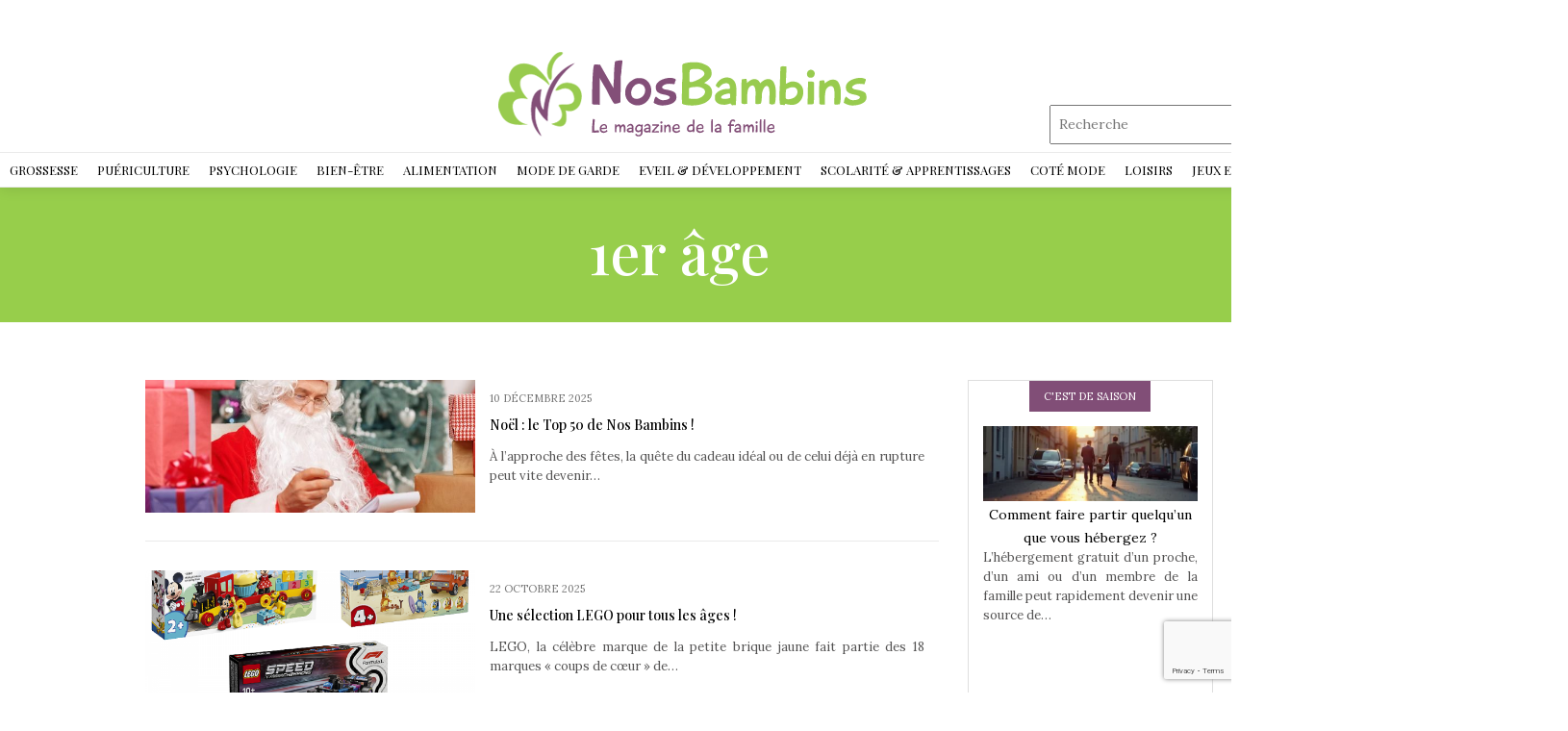

--- FILE ---
content_type: text/html; charset=UTF-8
request_url: http://www.nosbambins.com/jeux-et-jouets/1er-age/
body_size: 25190
content:
<!DOCTYPE html>
<html>
<head lang="fr-FR">
<meta charset="UTF-8">
<link rel="shortcut icon" href="https://www.nosbambins.com/wp-content/uploads/2023/04/favicon.png" /><meta name='robots' content='max-image-preview:large' />
	<style>img:is([sizes="auto" i], [sizes^="auto," i]) { contain-intrinsic-size: 3000px 1500px }</style>
	<link rel='dns-prefetch' href='//www.nosbambins.com' />
<link rel='dns-prefetch' href='//stackpath.bootstrapcdn.com' />
<title>1er âge</title><link rel="alternate" type="application/rss+xml" title="Nos Bambins &raquo; Flux de la catégorie 1er âge" href="https://www.nosbambins.com/jeux-et-jouets/1er-age/feed/" />
<script type="text/javascript">
/* <![CDATA[ */
window._wpemojiSettings = {"baseUrl":"https:\/\/s.w.org\/images\/core\/emoji\/15.0.3\/72x72\/","ext":".png","svgUrl":"https:\/\/s.w.org\/images\/core\/emoji\/15.0.3\/svg\/","svgExt":".svg","source":{"concatemoji":"http:\/\/www.nosbambins.com\/wp-includes\/js\/wp-emoji-release.min.js?ver=6.7.4"}};
/*! This file is auto-generated */
!function(i,n){var o,s,e;function c(e){try{var t={supportTests:e,timestamp:(new Date).valueOf()};sessionStorage.setItem(o,JSON.stringify(t))}catch(e){}}function p(e,t,n){e.clearRect(0,0,e.canvas.width,e.canvas.height),e.fillText(t,0,0);var t=new Uint32Array(e.getImageData(0,0,e.canvas.width,e.canvas.height).data),r=(e.clearRect(0,0,e.canvas.width,e.canvas.height),e.fillText(n,0,0),new Uint32Array(e.getImageData(0,0,e.canvas.width,e.canvas.height).data));return t.every(function(e,t){return e===r[t]})}function u(e,t,n){switch(t){case"flag":return n(e,"\ud83c\udff3\ufe0f\u200d\u26a7\ufe0f","\ud83c\udff3\ufe0f\u200b\u26a7\ufe0f")?!1:!n(e,"\ud83c\uddfa\ud83c\uddf3","\ud83c\uddfa\u200b\ud83c\uddf3")&&!n(e,"\ud83c\udff4\udb40\udc67\udb40\udc62\udb40\udc65\udb40\udc6e\udb40\udc67\udb40\udc7f","\ud83c\udff4\u200b\udb40\udc67\u200b\udb40\udc62\u200b\udb40\udc65\u200b\udb40\udc6e\u200b\udb40\udc67\u200b\udb40\udc7f");case"emoji":return!n(e,"\ud83d\udc26\u200d\u2b1b","\ud83d\udc26\u200b\u2b1b")}return!1}function f(e,t,n){var r="undefined"!=typeof WorkerGlobalScope&&self instanceof WorkerGlobalScope?new OffscreenCanvas(300,150):i.createElement("canvas"),a=r.getContext("2d",{willReadFrequently:!0}),o=(a.textBaseline="top",a.font="600 32px Arial",{});return e.forEach(function(e){o[e]=t(a,e,n)}),o}function t(e){var t=i.createElement("script");t.src=e,t.defer=!0,i.head.appendChild(t)}"undefined"!=typeof Promise&&(o="wpEmojiSettingsSupports",s=["flag","emoji"],n.supports={everything:!0,everythingExceptFlag:!0},e=new Promise(function(e){i.addEventListener("DOMContentLoaded",e,{once:!0})}),new Promise(function(t){var n=function(){try{var e=JSON.parse(sessionStorage.getItem(o));if("object"==typeof e&&"number"==typeof e.timestamp&&(new Date).valueOf()<e.timestamp+604800&&"object"==typeof e.supportTests)return e.supportTests}catch(e){}return null}();if(!n){if("undefined"!=typeof Worker&&"undefined"!=typeof OffscreenCanvas&&"undefined"!=typeof URL&&URL.createObjectURL&&"undefined"!=typeof Blob)try{var e="postMessage("+f.toString()+"("+[JSON.stringify(s),u.toString(),p.toString()].join(",")+"));",r=new Blob([e],{type:"text/javascript"}),a=new Worker(URL.createObjectURL(r),{name:"wpTestEmojiSupports"});return void(a.onmessage=function(e){c(n=e.data),a.terminate(),t(n)})}catch(e){}c(n=f(s,u,p))}t(n)}).then(function(e){for(var t in e)n.supports[t]=e[t],n.supports.everything=n.supports.everything&&n.supports[t],"flag"!==t&&(n.supports.everythingExceptFlag=n.supports.everythingExceptFlag&&n.supports[t]);n.supports.everythingExceptFlag=n.supports.everythingExceptFlag&&!n.supports.flag,n.DOMReady=!1,n.readyCallback=function(){n.DOMReady=!0}}).then(function(){return e}).then(function(){var e;n.supports.everything||(n.readyCallback(),(e=n.source||{}).concatemoji?t(e.concatemoji):e.wpemoji&&e.twemoji&&(t(e.twemoji),t(e.wpemoji)))}))}((window,document),window._wpemojiSettings);
/* ]]> */
</script>
<style id='wp-emoji-styles-inline-css' type='text/css'>

	img.wp-smiley, img.emoji {
		display: inline !important;
		border: none !important;
		box-shadow: none !important;
		height: 1em !important;
		width: 1em !important;
		margin: 0 0.07em !important;
		vertical-align: -0.1em !important;
		background: none !important;
		padding: 0 !important;
	}
</style>
<link rel='stylesheet' id='wp-block-library-css' href='http://www.nosbambins.com/wp-includes/css/dist/block-library/style.min.css?ver=6.7.4' type='text/css' media='all' />
<style id='classic-theme-styles-inline-css' type='text/css'>
/*! This file is auto-generated */
.wp-block-button__link{color:#fff;background-color:#32373c;border-radius:9999px;box-shadow:none;text-decoration:none;padding:calc(.667em + 2px) calc(1.333em + 2px);font-size:1.125em}.wp-block-file__button{background:#32373c;color:#fff;text-decoration:none}
</style>
<style id='global-styles-inline-css' type='text/css'>
:root{--wp--preset--aspect-ratio--square: 1;--wp--preset--aspect-ratio--4-3: 4/3;--wp--preset--aspect-ratio--3-4: 3/4;--wp--preset--aspect-ratio--3-2: 3/2;--wp--preset--aspect-ratio--2-3: 2/3;--wp--preset--aspect-ratio--16-9: 16/9;--wp--preset--aspect-ratio--9-16: 9/16;--wp--preset--color--black: #000000;--wp--preset--color--cyan-bluish-gray: #abb8c3;--wp--preset--color--white: #ffffff;--wp--preset--color--pale-pink: #f78da7;--wp--preset--color--vivid-red: #cf2e2e;--wp--preset--color--luminous-vivid-orange: #ff6900;--wp--preset--color--luminous-vivid-amber: #fcb900;--wp--preset--color--light-green-cyan: #7bdcb5;--wp--preset--color--vivid-green-cyan: #00d084;--wp--preset--color--pale-cyan-blue: #8ed1fc;--wp--preset--color--vivid-cyan-blue: #0693e3;--wp--preset--color--vivid-purple: #9b51e0;--wp--preset--gradient--vivid-cyan-blue-to-vivid-purple: linear-gradient(135deg,rgba(6,147,227,1) 0%,rgb(155,81,224) 100%);--wp--preset--gradient--light-green-cyan-to-vivid-green-cyan: linear-gradient(135deg,rgb(122,220,180) 0%,rgb(0,208,130) 100%);--wp--preset--gradient--luminous-vivid-amber-to-luminous-vivid-orange: linear-gradient(135deg,rgba(252,185,0,1) 0%,rgba(255,105,0,1) 100%);--wp--preset--gradient--luminous-vivid-orange-to-vivid-red: linear-gradient(135deg,rgba(255,105,0,1) 0%,rgb(207,46,46) 100%);--wp--preset--gradient--very-light-gray-to-cyan-bluish-gray: linear-gradient(135deg,rgb(238,238,238) 0%,rgb(169,184,195) 100%);--wp--preset--gradient--cool-to-warm-spectrum: linear-gradient(135deg,rgb(74,234,220) 0%,rgb(151,120,209) 20%,rgb(207,42,186) 40%,rgb(238,44,130) 60%,rgb(251,105,98) 80%,rgb(254,248,76) 100%);--wp--preset--gradient--blush-light-purple: linear-gradient(135deg,rgb(255,206,236) 0%,rgb(152,150,240) 100%);--wp--preset--gradient--blush-bordeaux: linear-gradient(135deg,rgb(254,205,165) 0%,rgb(254,45,45) 50%,rgb(107,0,62) 100%);--wp--preset--gradient--luminous-dusk: linear-gradient(135deg,rgb(255,203,112) 0%,rgb(199,81,192) 50%,rgb(65,88,208) 100%);--wp--preset--gradient--pale-ocean: linear-gradient(135deg,rgb(255,245,203) 0%,rgb(182,227,212) 50%,rgb(51,167,181) 100%);--wp--preset--gradient--electric-grass: linear-gradient(135deg,rgb(202,248,128) 0%,rgb(113,206,126) 100%);--wp--preset--gradient--midnight: linear-gradient(135deg,rgb(2,3,129) 0%,rgb(40,116,252) 100%);--wp--preset--font-size--small: 13px;--wp--preset--font-size--medium: 20px;--wp--preset--font-size--large: 36px;--wp--preset--font-size--x-large: 42px;--wp--preset--spacing--20: 0.44rem;--wp--preset--spacing--30: 0.67rem;--wp--preset--spacing--40: 1rem;--wp--preset--spacing--50: 1.5rem;--wp--preset--spacing--60: 2.25rem;--wp--preset--spacing--70: 3.38rem;--wp--preset--spacing--80: 5.06rem;--wp--preset--shadow--natural: 6px 6px 9px rgba(0, 0, 0, 0.2);--wp--preset--shadow--deep: 12px 12px 50px rgba(0, 0, 0, 0.4);--wp--preset--shadow--sharp: 6px 6px 0px rgba(0, 0, 0, 0.2);--wp--preset--shadow--outlined: 6px 6px 0px -3px rgba(255, 255, 255, 1), 6px 6px rgba(0, 0, 0, 1);--wp--preset--shadow--crisp: 6px 6px 0px rgba(0, 0, 0, 1);}:where(.is-layout-flex){gap: 0.5em;}:where(.is-layout-grid){gap: 0.5em;}body .is-layout-flex{display: flex;}.is-layout-flex{flex-wrap: wrap;align-items: center;}.is-layout-flex > :is(*, div){margin: 0;}body .is-layout-grid{display: grid;}.is-layout-grid > :is(*, div){margin: 0;}:where(.wp-block-columns.is-layout-flex){gap: 2em;}:where(.wp-block-columns.is-layout-grid){gap: 2em;}:where(.wp-block-post-template.is-layout-flex){gap: 1.25em;}:where(.wp-block-post-template.is-layout-grid){gap: 1.25em;}.has-black-color{color: var(--wp--preset--color--black) !important;}.has-cyan-bluish-gray-color{color: var(--wp--preset--color--cyan-bluish-gray) !important;}.has-white-color{color: var(--wp--preset--color--white) !important;}.has-pale-pink-color{color: var(--wp--preset--color--pale-pink) !important;}.has-vivid-red-color{color: var(--wp--preset--color--vivid-red) !important;}.has-luminous-vivid-orange-color{color: var(--wp--preset--color--luminous-vivid-orange) !important;}.has-luminous-vivid-amber-color{color: var(--wp--preset--color--luminous-vivid-amber) !important;}.has-light-green-cyan-color{color: var(--wp--preset--color--light-green-cyan) !important;}.has-vivid-green-cyan-color{color: var(--wp--preset--color--vivid-green-cyan) !important;}.has-pale-cyan-blue-color{color: var(--wp--preset--color--pale-cyan-blue) !important;}.has-vivid-cyan-blue-color{color: var(--wp--preset--color--vivid-cyan-blue) !important;}.has-vivid-purple-color{color: var(--wp--preset--color--vivid-purple) !important;}.has-black-background-color{background-color: var(--wp--preset--color--black) !important;}.has-cyan-bluish-gray-background-color{background-color: var(--wp--preset--color--cyan-bluish-gray) !important;}.has-white-background-color{background-color: var(--wp--preset--color--white) !important;}.has-pale-pink-background-color{background-color: var(--wp--preset--color--pale-pink) !important;}.has-vivid-red-background-color{background-color: var(--wp--preset--color--vivid-red) !important;}.has-luminous-vivid-orange-background-color{background-color: var(--wp--preset--color--luminous-vivid-orange) !important;}.has-luminous-vivid-amber-background-color{background-color: var(--wp--preset--color--luminous-vivid-amber) !important;}.has-light-green-cyan-background-color{background-color: var(--wp--preset--color--light-green-cyan) !important;}.has-vivid-green-cyan-background-color{background-color: var(--wp--preset--color--vivid-green-cyan) !important;}.has-pale-cyan-blue-background-color{background-color: var(--wp--preset--color--pale-cyan-blue) !important;}.has-vivid-cyan-blue-background-color{background-color: var(--wp--preset--color--vivid-cyan-blue) !important;}.has-vivid-purple-background-color{background-color: var(--wp--preset--color--vivid-purple) !important;}.has-black-border-color{border-color: var(--wp--preset--color--black) !important;}.has-cyan-bluish-gray-border-color{border-color: var(--wp--preset--color--cyan-bluish-gray) !important;}.has-white-border-color{border-color: var(--wp--preset--color--white) !important;}.has-pale-pink-border-color{border-color: var(--wp--preset--color--pale-pink) !important;}.has-vivid-red-border-color{border-color: var(--wp--preset--color--vivid-red) !important;}.has-luminous-vivid-orange-border-color{border-color: var(--wp--preset--color--luminous-vivid-orange) !important;}.has-luminous-vivid-amber-border-color{border-color: var(--wp--preset--color--luminous-vivid-amber) !important;}.has-light-green-cyan-border-color{border-color: var(--wp--preset--color--light-green-cyan) !important;}.has-vivid-green-cyan-border-color{border-color: var(--wp--preset--color--vivid-green-cyan) !important;}.has-pale-cyan-blue-border-color{border-color: var(--wp--preset--color--pale-cyan-blue) !important;}.has-vivid-cyan-blue-border-color{border-color: var(--wp--preset--color--vivid-cyan-blue) !important;}.has-vivid-purple-border-color{border-color: var(--wp--preset--color--vivid-purple) !important;}.has-vivid-cyan-blue-to-vivid-purple-gradient-background{background: var(--wp--preset--gradient--vivid-cyan-blue-to-vivid-purple) !important;}.has-light-green-cyan-to-vivid-green-cyan-gradient-background{background: var(--wp--preset--gradient--light-green-cyan-to-vivid-green-cyan) !important;}.has-luminous-vivid-amber-to-luminous-vivid-orange-gradient-background{background: var(--wp--preset--gradient--luminous-vivid-amber-to-luminous-vivid-orange) !important;}.has-luminous-vivid-orange-to-vivid-red-gradient-background{background: var(--wp--preset--gradient--luminous-vivid-orange-to-vivid-red) !important;}.has-very-light-gray-to-cyan-bluish-gray-gradient-background{background: var(--wp--preset--gradient--very-light-gray-to-cyan-bluish-gray) !important;}.has-cool-to-warm-spectrum-gradient-background{background: var(--wp--preset--gradient--cool-to-warm-spectrum) !important;}.has-blush-light-purple-gradient-background{background: var(--wp--preset--gradient--blush-light-purple) !important;}.has-blush-bordeaux-gradient-background{background: var(--wp--preset--gradient--blush-bordeaux) !important;}.has-luminous-dusk-gradient-background{background: var(--wp--preset--gradient--luminous-dusk) !important;}.has-pale-ocean-gradient-background{background: var(--wp--preset--gradient--pale-ocean) !important;}.has-electric-grass-gradient-background{background: var(--wp--preset--gradient--electric-grass) !important;}.has-midnight-gradient-background{background: var(--wp--preset--gradient--midnight) !important;}.has-small-font-size{font-size: var(--wp--preset--font-size--small) !important;}.has-medium-font-size{font-size: var(--wp--preset--font-size--medium) !important;}.has-large-font-size{font-size: var(--wp--preset--font-size--large) !important;}.has-x-large-font-size{font-size: var(--wp--preset--font-size--x-large) !important;}
:where(.wp-block-post-template.is-layout-flex){gap: 1.25em;}:where(.wp-block-post-template.is-layout-grid){gap: 1.25em;}
:where(.wp-block-columns.is-layout-flex){gap: 2em;}:where(.wp-block-columns.is-layout-grid){gap: 2em;}
:root :where(.wp-block-pullquote){font-size: 1.5em;line-height: 1.6;}
</style>
<link rel='stylesheet' id='contact-form-7-css' href='http://www.nosbambins.com/wp-content/plugins/contact-form-7/includes/css/styles.css?ver=5.7.7' type='text/css' media='all' />
<link rel='stylesheet' id='default-css' href='http://www.nosbambins.com/wp-content/themes/generic-site-child/style.css?ver=6.7.4' type='text/css' media='all' />
<link rel='stylesheet' id='bootstrap4-css' href='http://www.nosbambins.com/wp-content/themes/generic-site/css/bootstrap4/bootstrap.min.css?ver=6.7.4' type='text/css' media='all' />
<link rel='stylesheet' id='font-awesome-css' href='https://stackpath.bootstrapcdn.com/font-awesome/4.7.0/css/font-awesome.min.css?ver=6.7.4' type='text/css' media='all' />
<link rel='stylesheet' id='aos-css' href='http://www.nosbambins.com/wp-content/themes/generic-site/css/aos.css?ver=6.7.4' type='text/css' media='all' />
<link rel='stylesheet' id='global-css' href='http://www.nosbambins.com/wp-content/themes/generic-site/css/global.css?ver=6.7.4' type='text/css' media='all' />
<link rel='stylesheet' id='style-css' href='http://www.nosbambins.com/wp-content/themes/generic-site/css/template.css?ver=6.7.4' type='text/css' media='all' />
<link rel='stylesheet' id='my-style-css' href='http://www.nosbambins.com/wp-content/themes/generic-site-child/css/style.css?ver=1.0' type='text/css' media='all' />
<script type="text/javascript" src="http://www.nosbambins.com/wp-content/themes/generic-site/js/jquery.min.js?ver=6.7.4" id="jquery-js"></script>
<link rel="https://api.w.org/" href="https://www.nosbambins.com/wp-json/" /><link rel="alternate" title="JSON" type="application/json" href="https://www.nosbambins.com/wp-json/wp/v2/categories/494" /><link rel="EditURI" type="application/rsd+xml" title="RSD" href="https://www.nosbambins.com/xmlrpc.php?rsd" />
<meta name="generator" content="WordPress 6.7.4" />
<meta name="google-site-verification" content="sLIgRMlG8GI9KE4Oqs-x9DEsZ8YWYw6MMr_q1rbP3KA" />
<script>
 (function(i,s,o,g,r,a,m){i['GoogleAnalyticsObject']=r;i[r]=i[r]||function(){
 (i[r].q=i[r].q||[]).push(arguments)},i[r].l=1*new Date();a=s.createElement(o),
 m=s.getElementsByTagName(o)[0];a.async=1;a.src=g;m.parentNode.insertBefore(a,m)
 })(window,document,'script','http://web.archive.org/web/20230404152521/https://www.google-analytics.com/analytics.js','ga');
 ga('create', 'UA-46272509-1', 'auto');
 ga('send', 'pageview');
</script><style type="text/css">
	
.default_color_background,.menu-bars{background-color : #814e77 }
.default_color_text,a,h1 span,h2 span,h3 span,h4 span,h5 span,h6 span{color :#814e77 }
.default_color_border{border-color : #814e77 }
.navigation li a,.navigation li.disabled,.navigation li.active a{background-color: #814e77;}
.fa-bars,.overlay-nav .close{color: #814e77;}
nav li a:after{background-color: #814e77;}
a{color : #B108F5 }
a:hover{color : #99CB4F }
.archive h2 a{color :#000}
.main-menu,.bottom-menu{background-color:#fff;}
.main-menu.scrolling-down{-webkit-box-shadow: 0 2px 13px 0 rgba(0, 0, 0, .1);-moz-box-shadow: 0 2px 13px 0 rgba(0, 0, 0, .1);box-shadow: 0 2px 13px 0 rgba(0, 0, 0, .1);}	
nav li a{font-size:13px;}
nav li a{color:#000!important;}
nav li:hover > a,.current-menu-item > a{color:#97ce4b!important;}
.archive h1{color:#fff!important;}
</style></head>
<body class="archive category category-1er-age category-494 " style="">
	
<div id="before-menu"></div><div class="main-menu normal-menu menu-to-right hide-logo">
<div class="container">
<div class="text-center">
<a id="logo-ma" href="http://www.nosbambins.com">
<img class="logo-main" src="https://www.nosbambins.com/wp-content/uploads/2019/04/logo2-1.png" alt="logo">
</a>
</div>
</div>

<div class="social-search">	
<div class="social">
	<a href="https://www.facebook.com/actubeautemag" class="facebook icon-1x" target="_blank"><i class="fa fa-facebook"></i></a>
<a href="https://twitter.com/actubeaute" class="twitter icon-1x" target="_blank"><i class="fa fa-twitter"></i></a>
<a href="https://www.instagram.com/les_actus_de_la_beaute/" class="instagram icon-1x" target="_blank"><i class="fa fa-instagram"></i></a>
</div>

<div class="search">
<form method="get" class="searchform" role="search" action="/" style="">
<fieldset>
<input name="s" type="text" id="s" placeholder="Recherche" class="small-12">
</fieldset>
</form>	
</div>
</div>


<div class="">	
<nav class="navbar navbar-expand-xl pl-0 pr-0">
<a id="logo" href="http://www.nosbambins.com">
<img class="logo-main" src="https://www.nosbambins.com/wp-content/uploads/2019/04/logo2-1.png" alt="logo">
</a>	
<button class="navbar-toggler" type="button" data-toggle="collapse" data-target="#navbarsExample06" aria-controls="navbarsExample06" aria-expanded="false" aria-label="Toggle navigation">
<span class="navbar-toggler-icon">
<div class="menu_btn">	
<div class="menu-bars"></div>
<div class="menu-bars"></div>
<div class="menu-bars"></div>
</div>
</span>
</button> 
<div class="collapse navbar-collapse" id="navbarsExample06">
<ul id="main-menu" class="navbar-nav ml-auto mr-auto"><li id="menu-item-24599" class="menu-item menu-item-type-taxonomy menu-item-object-category menu-item-has-children"><a href="https://www.nosbambins.com/grossesse/">Grossesse<span>Attendre un bébé est un événement heureux pour toute la famille. C’est même une étape qui mérite d’être vécue avec la plus grande attention. L’attente d’un bébé est une phase émouvante dans la vie de la femme où elle va percevoir la vie d’un angle différent. Elle apprendra aussi qu’à partir de la 37ème semaine, le fœtus peut mémoriser des sons, entendre des voix et établir même un dialogue avec son entourage. Un tel constat incite la maman à parler, chanter, faire écouter de la musique à son futur enfant. En effet, grâce à la technique d’haptonomie, il est possible aux futurs parents de créer une relation précoce afin de tisser un lien affectif direct avec leur enfant. Le rôle du papa pendant la grossesse et après l’accouchement a parfaitement évolué ces dernières décennies. Il accepte ainsi volontiers d’accompagner la future maman lors de ses visites médicales mensuelles, assiste aux écographies, écoute le cœur du bébé battre, découvre les premières images de lui et se documente pour savoir s’occuper prochainement de son bébé. Tout au long de la grossesse, la femme enceinte doit profiter de cet événement émotionnel intense et savoir gérer ses émotions afin d’éviter les dérives telles que…</span></a>
<ul class="sub-menu">
	<li id="menu-item-24641" class="menu-item menu-item-type-taxonomy menu-item-object-category"><a href="https://www.nosbambins.com/grossesse/envie-de-bebe/">Envie de bébé<span>Envie d’avoir un bébé ? Vous avez enfin décidé de vous lancer dans la grande aventure ? Pleines d’émotions et plein d’amour vous attendent. La naissance d’un bébé doit surtout être planifiée et désirée de la part des parents. C’est ainsi qu’environ 98 % des couples ne décident pas avant d’avoir un couple stable sur tous les plans. L’une des exigences capitales est d’avoir déjà profité de sa vie de couple. Une autre contrainte s’impose pour faire un bébé, c’est la question d’écart entre les enfants. Par ailleurs, les femmes sont capables de contrôler leur fertilité via les moyens contraceptifs et choisir même la saison où elles voudraient accoucher. La saison favorable pour la naissance est le printemps en vue de la douceur du climat qui apporte tout le confort pour la maman et son bébé. De plus, cela permet à certaines professions de concilier vie privée et calendrier professionnel : les enseignantes par exemple, qui ont un bébé en avril, peuvent enchaîner congé maternité et vacances scolaires. A l’inverse toutefois, les femmes cadres ou les professions libérales préfèrent accoucher l’été, lorsque leur travail est moins actif.</span></a></li>
	<li id="menu-item-24707" class="menu-item menu-item-type-taxonomy menu-item-object-category"><a href="https://www.nosbambins.com/grossesse/attendre-un-enfant/">Attendre un enfant<span>Une grossesse est un événement important qui ne passe pas inaperçu parce qu’il est marqué par des mutations hormonales importantes. Les premiers symptômes sont le malaise et la fatigue. Une certaine fatigue va se faire sentir le soir, mais aussi dans la journée. Mais ce qui rend vraiment la vie d’une femme infernale c’est surtout les vomissements. Les premiers symptômes de la grossesse Vous ignorez encore que vous êtes enceinte ? Le premier signe que vous allez attendre est le retard des règles. C’est le moment de faire un test de grossesse que vous trouverez en pharmacie. Petit à petit, d’autres signes vont apparaître plus ou moins fréquents d’une femme à l’autre. Ces désagréments sont dus aux changements du métabolisme et aux hormones. Cause des vomissements 30% des femmes sont touchées par les nausées au début de leur grossesse. En effet, leur sensibilité à l’égard de certaines odeurs va même les conduire à des vomissements fréquents notamment au lever et même tout au long de la journée. Comment agir alors ? Un bon grand verre d’eau et quelques biscuits avant de sortir du lit pourraient vous aider à diminuer un peu les nausées. Les sucres lents et les fibres sont…</span></a></li>
	<li id="menu-item-24642" class="menu-item menu-item-type-taxonomy menu-item-object-category"><a href="https://www.nosbambins.com/grossesse/vetements-de-grossesse/">Vêtements de grossesse<span>Une femme enceinte aura besoin d’une gamme de vêtements confortables et tendance pour qu’elle puisse savourer pleinement ces moments d’exception et mettre en valeur ses formes et sa féminité. Elle peut même garder son style habituel et demeurer toujours zen et souriante. Une maman plus belle Les t-shirts d’allaitement stylés, les robes confortables ou encore les soutiens-gorge d’allaitement, sont spécialement conçu pour laisser les femmes qui viennent d’accoucher plus à l’aise et plus féminines. Vêtements de grossesse tendance Fini l’ère de camoufler ses formes et ses rondeurs, la mode grossesse de nos jours met l’accent sur les formes et tend à les faire dessiner, bien entendu tout en favorisant l’aisance de la femme enceinte. La diversité se décline ainsi à travers le choix des couleurs et des modèles. En tunique coton associée à un jean slim, ou sexy en robe en jersey à hauteur des genoux, vous serez vraiment sublime. En maillot de bain confortable, vous passerez des moments agréables au club d’aquagym. La femme enceinte aura besoin d’accessoires aussi pour agrémenter sa tenue et pour ajouter une touche d’harmonie à son look.</span></a></li>
	<li id="menu-item-24644" class="menu-item menu-item-type-taxonomy menu-item-object-category"><a href="https://www.nosbambins.com/grossesse/accouchement/">Accouchement<span>Le jour j approche ? Préparez au mieux votre accouchement en organisant votre valise ainsi que votre liste pense-bête pour être sûre de ne rien oublier. Un séjour à l’hôpital ou bien à la clinique dure cinq jours au maximum ; il est donc inutile de se charger d’accessoires et de vêtements et de toute façon la famille se mettra à la disposition de la jeune maman si elle a besoin de quoi que ce soit. Pour la salle de naissance Optez pour les vêtements de taille « naissance » ou « un mois ». Et si votre budget est serré, le mieux est de se munir de bodys et pyjamas pour bébé de « un mois ». Pour la maman Les goûts vestimentaires varient d’une femme à une autre. Les unes préférèrent les vêtements amples, les autres gardent toujours le même style habituel. Le plus important est de se sentir à l’aise pendant le séjour à la maternité. La maman aura aussi besoin de produits cosmétiques adaptés pour se faire belle pendant les visites de la famille et des proches.</span></a></li>
	<li id="menu-item-24643" class="menu-item menu-item-type-taxonomy menu-item-object-category"><a href="https://www.nosbambins.com/grossesse/apres-laccouchement/">Après l&rsquo;accouchement</a></li>
	<li id="menu-item-24708" class="menu-item menu-item-type-taxonomy menu-item-object-category"><a href="https://www.nosbambins.com/grossesse/rester-femme/">Rester femme<span>Que ce soit pendant ou après la grossesse, une femme doit accorder de l’importance à son look pour plaire à son conjoint. Elle aura ainsi besoin de robes de grossesse sexy, des jeans boy-friend et des t-shirt tendance pour tous les jours. Prendre soin de son corps pendant la grossesse Il existe de nombreux soins pour le corps adaptés à la grossesse. Massez également les seins avec une crème nourrissante, pour les préparer à la prise de volume. Et contre le dessèchement de la peau, très fréquent, misez sur des soins hydratants doux. Un look superbe avec vos nouvelles formes Décontractée dans un pantalon stretch en coton avec un haut cache-cœur ou confortablement vêtue d’une jupe stretch et d’un pull long, vous accomplissez vos tâches avec autant de bonne volonté que d’habitude. Être mère, c’est aussi rester femme Bien de femmes près la naissance de leur enfant ne font plus attention à leur apparence physique et se mettent à enfiler des habits amples pour camoufler leurs formes et défauts d’après grossesse. C’est extraordinaire d’être mère, mais une femme amoureuse est aussi une chose importante qui rend compte de votre degré d’attachement à votre conjoint. Savoir gérer sa vie Après l’accouchement,…</span></a></li>
	<li id="menu-item-24645" class="menu-item menu-item-type-taxonomy menu-item-object-category"><a href="https://www.nosbambins.com/psychologie/la-place-du-pere-un-peu-de-psycho/">La place du père</a></li>
	<li id="menu-item-24646" class="menu-item menu-item-type-taxonomy menu-item-object-category"><a href="https://www.nosbambins.com/grossesse/le-couple/">Le couple<span>Vivre à deux se cultive tous les jours, le bonheur dans la vie de couple se mesure par le degré de satisfaction sexuelle. Mais face à la routine de la vie quotidienne, la flamme risque de s’éteindre et de s’affadir petit à petit, et à partir de ce moment la femme va tout remettre en question. Ajouter une touche de romantisme à sa vie de couple Derrière les apparences, il y a une mécanique si subtile, des histoires personnelles si singulières ; Il est important de pimenter sa vie de couple en cherchant de nouvelles idées pour chasser la routine et introduire le bonheur dans sa vie de couple. La meilleure façon est d’opter pour des dîners romantiques, des sorties avec des amis ou en couple. La vie affective doit aussi être renouvelée, il faut être câlin et tendre vis à vis de son conjoint. Les 6 clés d’un couple heureux Le bonheur à deux se sent, se palpe, irradie. Donc certains moteurs sont nécessaires pour alimenter et attiser sa flamme. Nous en explorons six indispensables : tolérance, communication et partage des rêves et des projets ainsi que l’entente sexuelle.</span></a></li>
	<li id="menu-item-24647" class="menu-item menu-item-type-taxonomy menu-item-object-category"><a href="https://www.nosbambins.com/grossesse/sexualite-du-couple/">Sexualité du couple<span>Vous êtes à la recherche d’un élixir à concocter chaque jour pour stimuler votre désir sexuel ? Les aphrodisiaques n’est pas un mythe, mais une vérité ; Il suffit de découvrir les différents aliments et épices qui accroissent l’envie sexuel. Herbes et épices Le gingembre est connu pour ses vertus à provoquer l’afflux de sang vers les organes génitaux et une augmentation des spermatozoïdes. Les petites graines de la gousse de vanille naturelle seraient totalement euphorisantes. Le safran est un épice aphrodisiaque par excellence parce qu’il joue le rôle d’un stimulateur d’hormones. La cannelle tout comme le piment est un stimulant riche en vitamines. Le clou de girofle, un des plus puissants aphrodisiaques naturels, est efficace contre la fatigue mentale et physique. Les compléments alimentaires Le premier élément à vous préconiser c’est les fruits de mer, qui est un bon stimulant sexuel grâce à sa teneur en iode et en phosphore. Et si on vous donnait le choix, ne manquez pas l’huître qui en est la reine, riche en zinc, elle favorise une bonne production de testostérone qui stimule à la fois le désir chez l’homme et la femme. Le caviar, appelé aussi pain des amants par les Perses, dispose…</span></a></li>
	<li id="menu-item-24728" class="menu-item menu-item-type-custom menu-item-object-custom"><a href="/grossesse/sante-bien-etre/">Santé &#038; bien-être</a></li>
	<li id="menu-item-24648" class="menu-item menu-item-type-taxonomy menu-item-object-category"><a href="https://www.nosbambins.com/grossesse/vivre-avec-bebe/">Vivre avec bébé</a></li>
	<li id="menu-item-24727" class="menu-item menu-item-type-custom menu-item-object-custom"><a href="/grossesse/psycho/">Psycho</a></li>
</ul>
</li>
<li id="menu-item-24600" class="menu-item menu-item-type-taxonomy menu-item-object-category menu-item-has-children"><a href="https://www.nosbambins.com/puericulture/">Puériculture</a>
<ul class="sub-menu">
	<li id="menu-item-24650" class="menu-item menu-item-type-taxonomy menu-item-object-category"><a href="https://www.nosbambins.com/puericulture/petite-puericulture/">Petite puériculture</a></li>
	<li id="menu-item-24649" class="menu-item menu-item-type-taxonomy menu-item-object-category"><a href="https://www.nosbambins.com/puericulture/mobilier/">Mobilier</a></li>
	<li id="menu-item-24729" class="menu-item menu-item-type-custom menu-item-object-custom"><a href="/puericulture/poussette-landau/">Poussette &#038; landau</a></li>
	<li id="menu-item-24730" class="menu-item menu-item-type-custom menu-item-object-custom"><a href="/puericulture/sieges-auto/">Sièges auto</a></li>
	<li id="menu-item-24731" class="menu-item menu-item-type-custom menu-item-object-custom"><a href="/puericulture/chaise-haute/">Chaise haute</a></li>
	<li id="menu-item-24709" class="menu-item menu-item-type-taxonomy menu-item-object-category"><a href="https://www.nosbambins.com/puericulture/decoration-puericulture-equipement/">Décoration</a></li>
	<li id="menu-item-24711" class="menu-item menu-item-type-taxonomy menu-item-object-category"><a href="https://www.nosbambins.com/mode/naturel-bio-mode/">Naturel &amp; bio</a></li>
	<li id="menu-item-24710" class="menu-item menu-item-type-taxonomy menu-item-object-category"><a href="https://www.nosbambins.com/puericulture/securite-reglementations-puericulture/">Sécurité : règlementations</a></li>
</ul>
</li>
<li id="menu-item-24601" class="menu-item menu-item-type-taxonomy menu-item-object-category menu-item-has-children"><a href="https://www.nosbambins.com/psychologie/">Psychologie</a>
<ul class="sub-menu">
	<li id="menu-item-24732" class="menu-item menu-item-type-custom menu-item-object-custom"><a href="/psychologie/psycho-enfant/">Psycho-enfant</a></li>
	<li id="menu-item-24654" class="menu-item menu-item-type-taxonomy menu-item-object-category"><a href="https://www.nosbambins.com/psychologie/pyscho-famille/">Pyscho-famille</a></li>
	<li id="menu-item-24733" class="menu-item menu-item-type-custom menu-item-object-custom"><a href="/psychologie/psycho-couple/">Psycho-couple</a></li>
	<li id="menu-item-24652" class="menu-item menu-item-type-taxonomy menu-item-object-category"><a href="https://www.nosbambins.com/grossesse/sexualite-du-couple/">Sexualité du couple<span>Vous êtes à la recherche d’un élixir à concocter chaque jour pour stimuler votre désir sexuel ? Les aphrodisiaques n’est pas un mythe, mais une vérité ; Il suffit de découvrir les différents aliments et épices qui accroissent l’envie sexuel. Herbes et épices Le gingembre est connu pour ses vertus à provoquer l’afflux de sang vers les organes génitaux et une augmentation des spermatozoïdes. Les petites graines de la gousse de vanille naturelle seraient totalement euphorisantes. Le safran est un épice aphrodisiaque par excellence parce qu’il joue le rôle d’un stimulateur d’hormones. La cannelle tout comme le piment est un stimulant riche en vitamines. Le clou de girofle, un des plus puissants aphrodisiaques naturels, est efficace contre la fatigue mentale et physique. Les compléments alimentaires Le premier élément à vous préconiser c’est les fruits de mer, qui est un bon stimulant sexuel grâce à sa teneur en iode et en phosphore. Et si on vous donnait le choix, ne manquez pas l’huître qui en est la reine, riche en zinc, elle favorise une bonne production de testostérone qui stimule à la fois le désir chez l’homme et la femme. Le caviar, appelé aussi pain des amants par les Perses, dispose…</span></a></li>
	<li id="menu-item-24653" class="menu-item menu-item-type-taxonomy menu-item-object-category"><a href="https://www.nosbambins.com/psychologie/reprendre-le-travail/">Reprendre le travail</a></li>
	<li id="menu-item-24734" class="menu-item menu-item-type-custom menu-item-object-custom"><a href="/psychologie/rupture-familiale/">Rupture familiale</a></li>
	<li id="menu-item-24655" class="menu-item menu-item-type-taxonomy menu-item-object-category"><a href="https://www.nosbambins.com/psychologie/sommeil/">Sommeil</a></li>
	<li id="menu-item-24735" class="menu-item menu-item-type-custom menu-item-object-custom"><a href="/psychologie/deuil/">Deuil</a></li>
	<li id="menu-item-24714" class="menu-item menu-item-type-taxonomy menu-item-object-category"><a href="https://www.nosbambins.com/psychologie/pleurs/">Pleurs</a></li>
	<li id="menu-item-24656" class="menu-item menu-item-type-taxonomy menu-item-object-category"><a href="https://www.nosbambins.com/psychologie/infertilite/">Infertilité<span>Quand on envisage avoir un bébé, la question de fertilité est celle qui inquiète toutes les femmes aujourd’hui. Pour affronter les difficultés de fertilité, les risques d’échec, la procréation médicalement assistée, le soutien psychologique est indispensable. Grâce aux tests de fertilité approximatifs qui figurent sur le web, il est désormais possible d’accroitre ses chances de fertilité. Quelques clics suffisent pour que l’information vous soit livrée. Que vous ayez envie d’un bébé pour la première fois ou que vous soyez déjà maman, les conseils d’experts et les expériences des autres mamans pourraient vous être utiles. Booster ses chances pour avoir un bébé Pour booster ses chances de grossesse, la position allongée après le rapport sexuel pendant une bonne demi-heure est favorable pour aider les spermatozoïdes à se positionner. Toutefois si vous craignez les infections, ne manquez pas d’aller tout de suite vous laver. Quelle position choisir ? La meilleure façon de concevoir un bébé est la position du missionnaire (l’homme au dessus de la femme) pour permettre une pénétration optimale pour placer le sperme au niveau de l’utérus.</span></a></li>
	<li id="menu-item-24657" class="menu-item menu-item-type-taxonomy menu-item-object-category"><a href="https://www.nosbambins.com/psychologie/coaching-en-parentalite/">Coaching en parentalité</a></li>
	<li id="menu-item-24725" class="menu-item menu-item-type-taxonomy menu-item-object-category"><a href="https://www.nosbambins.com/psychologie/experts-et-conseils/">Experts et conseils</a></li>
</ul>
</li>
<li id="menu-item-24602" class="menu-item menu-item-type-taxonomy menu-item-object-category menu-item-has-children"><a href="https://www.nosbambins.com/bien-etre/">Bien-être</a>
<ul class="sub-menu">
	<li id="menu-item-24736" class="menu-item menu-item-type-custom menu-item-object-custom"><a href="/bien-etre/special-bebe/">Spécial bébé</a></li>
	<li id="menu-item-24658" class="menu-item menu-item-type-taxonomy menu-item-object-category"><a href="https://www.nosbambins.com/bien-etre/beaute/">Beauté</a></li>
	<li id="menu-item-24713" class="menu-item menu-item-type-taxonomy menu-item-object-category"><a href="https://www.nosbambins.com/bien-etre/hygiene/">Hygiène</a></li>
	<li id="menu-item-24737" class="menu-item menu-item-type-custom menu-item-object-custom"><a href="/bien-etre/forme-bien-etre/">Forme &#038; bien-être</a></li>
	<li id="menu-item-24738" class="menu-item menu-item-type-custom menu-item-object-custom"><a href="/bien-etre/retrouver-son-corps-apres-bebe/">Retrouver son corps après bébé</a></li>
	<li id="menu-item-24739" class="menu-item menu-item-type-custom menu-item-object-custom"><a href="/bien-etre/minceur-nutrition/">Minceur &#038; Nutrition</a></li>
	<li id="menu-item-24659" class="menu-item menu-item-type-taxonomy menu-item-object-category"><a href="https://www.nosbambins.com/bien-etre/produits-naturels-bio/">Produits naturels / bio</a></li>
	<li id="menu-item-24740" class="menu-item menu-item-type-custom menu-item-object-custom"><a href="/bien-etre/produits-diy/">Produits DIY</a></li>
</ul>
</li>
<li id="menu-item-24603" class="menu-item menu-item-type-taxonomy menu-item-object-category menu-item-has-children"><a href="https://www.nosbambins.com/alimentation/">Alimentation</a>
<ul class="sub-menu">
	<li id="menu-item-24660" class="menu-item menu-item-type-taxonomy menu-item-object-category"><a href="https://www.nosbambins.com/alimentation/allaitement/">Allaitement</a></li>
	<li id="menu-item-24661" class="menu-item menu-item-type-taxonomy menu-item-object-category"><a href="https://www.nosbambins.com/alimentation/le-petit-dejeuner/">Le petit-déjeuner</a></li>
	<li id="menu-item-24662" class="menu-item menu-item-type-taxonomy menu-item-object-category"><a href="https://www.nosbambins.com/alimentation/gouters-et-desserts/">Goûters et desserts</a></li>
	<li id="menu-item-24663" class="menu-item menu-item-type-taxonomy menu-item-object-category"><a href="https://www.nosbambins.com/alimentation/diversification/">Diversification</a></li>
	<li id="menu-item-24664" class="menu-item menu-item-type-taxonomy menu-item-object-category"><a href="https://www.nosbambins.com/alimentation/manger-equilibre/">Manger équilibré</a></li>
	<li id="menu-item-24665" class="menu-item menu-item-type-taxonomy menu-item-object-category"><a href="https://www.nosbambins.com/mode/naturel-bio-mode/">Naturel &amp; bio</a></li>
	<li id="menu-item-24666" class="menu-item menu-item-type-taxonomy menu-item-object-category"><a href="https://www.nosbambins.com/alimentation/idees-recettes/">Idées recettes</a></li>
	<li id="menu-item-24667" class="menu-item menu-item-type-taxonomy menu-item-object-category"><a href="https://www.nosbambins.com/alimentation/cuisiner-avec-les-enfants/">Cuisiner avec les enfants</a></li>
	<li id="menu-item-24741" class="menu-item menu-item-type-custom menu-item-object-custom"><a href="/alimentation/gourmandises-de-fetes/">Gourmandises de fêtes</a></li>
	<li id="menu-item-24668" class="menu-item menu-item-type-taxonomy menu-item-object-category"><a href="https://www.nosbambins.com/alimentation/shopping-cuisine/">Shopping cuisine</a></li>
</ul>
</li>
<li id="menu-item-24604" class="menu-item menu-item-type-taxonomy menu-item-object-category menu-item-has-children"><a href="https://www.nosbambins.com/mode-de-garde/">Mode de garde</a>
<ul class="sub-menu">
	<li id="menu-item-24669" class="menu-item menu-item-type-taxonomy menu-item-object-category"><a href="https://www.nosbambins.com/mode-de-garde/creches/">Crèches</a></li>
	<li id="menu-item-24670" class="menu-item menu-item-type-taxonomy menu-item-object-category"><a href="https://www.nosbambins.com/mode-de-garde/assistantes-maternelle/">Assistantes maternelle</a></li>
	<li id="menu-item-24671" class="menu-item menu-item-type-taxonomy menu-item-object-category"><a href="https://www.nosbambins.com/mode-de-garde/garde-a-domicile/">Garde à domicile</a></li>
	<li id="menu-item-24743" class="menu-item menu-item-type-custom menu-item-object-custom"><a href="/mode-de-garde/garde-extra-scolaire/">Garde extra scolaire</a></li>
	<li id="menu-item-24672" class="menu-item menu-item-type-taxonomy menu-item-object-category"><a href="https://www.nosbambins.com/mode-de-garde/baby-sitting/">Baby sitting</a></li>
	<li id="menu-item-24744" class="menu-item menu-item-type-custom menu-item-object-custom"><a href="/mode-de-garde/centres-de-loisirs/">Centres de loisirs</a></li>
</ul>
</li>
<li id="menu-item-24686" class="menu-item menu-item-type-taxonomy menu-item-object-category menu-item-has-children"><a href="https://www.nosbambins.com/eveil-developpement/">Eveil &amp; développement</a>
<ul class="sub-menu">
	<li id="menu-item-24673" class="menu-item menu-item-type-taxonomy menu-item-object-category"><a href="https://www.nosbambins.com/eveil-developpement/bebe-0-3ans/">Bébé 0-3ans</a></li>
	<li id="menu-item-24745" class="menu-item menu-item-type-custom menu-item-object-custom"><a href="/eveil-developpement/enfants-de-3-6-ans/">Enfants de 3- 6 ans</a></li>
	<li id="menu-item-24747" class="menu-item menu-item-type-custom menu-item-object-custom"><a href="/eveil-developpement/enfants-de-6-9-ans/">Enfants de 6-9 ans</a></li>
	<li id="menu-item-24748" class="menu-item menu-item-type-custom menu-item-object-custom"><a href="/eveil-developpement/enfants-de-9-12-ans/">Enfants de 9-12 ans</a></li>
	<li id="menu-item-24749" class="menu-item menu-item-type-custom menu-item-object-custom"><a href="/eveil-developpement/bilinguisme/">Bilinguisme</a></li>
	<li id="menu-item-24674" class="menu-item menu-item-type-taxonomy menu-item-object-category"><a href="https://www.nosbambins.com/eveil-developpement/droits-de-lenfant/">Droits de l&rsquo;enfant</a></li>
	<li id="menu-item-24675" class="menu-item menu-item-type-taxonomy menu-item-object-category"><a href="https://www.nosbambins.com/psychologie/coaching-en-parentalite/">Coaching en parentalité</a></li>
	<li id="menu-item-24676" class="menu-item menu-item-type-taxonomy menu-item-object-category"><a href="https://www.nosbambins.com/eveil-developpement/handicaps/">Handicaps</a></li>
	<li id="menu-item-24677" class="menu-item menu-item-type-taxonomy menu-item-object-category"><a href="https://www.nosbambins.com/association-caritative/">Associations caritatives</a></li>
</ul>
</li>
<li id="menu-item-24605" class="menu-item menu-item-type-taxonomy menu-item-object-category menu-item-has-children"><a href="https://www.nosbambins.com/apprentissage/">Scolarité &#038; Apprentissages</a>
<ul class="sub-menu">
	<li id="menu-item-24678" class="menu-item menu-item-type-taxonomy menu-item-object-category"><a href="https://www.nosbambins.com/apprentissage/rentree-des-classes/">Rentrée des classes</a></li>
	<li id="menu-item-24750" class="menu-item menu-item-type-custom menu-item-object-custom"><a href="/apprentissage/ecole-maternelle/">Ecole maternelle</a></li>
	<li id="menu-item-24751" class="menu-item menu-item-type-custom menu-item-object-custom"><a href="/apprentissage/ecole-primaire/">Ecole primaire</a></li>
	<li id="menu-item-24717" class="menu-item menu-item-type-taxonomy menu-item-object-category"><a href="https://www.nosbambins.com/apprentissage/ecole-maternelle-ecole-primaire/">Ecole maternelle + Ecole primaire</a></li>
	<li id="menu-item-24752" class="menu-item menu-item-type-custom menu-item-object-custom"><a href="/apprentissage/langues-etrangeres/">Langues étrangères</a></li>
	<li id="menu-item-24718" class="menu-item menu-item-type-taxonomy menu-item-object-category"><a href="https://www.nosbambins.com/apprentissage/soutien-scolaire/">Soutien scolaire</a></li>
	<li id="menu-item-24719" class="menu-item menu-item-type-taxonomy menu-item-object-category"><a href="https://www.nosbambins.com/apprentissage/apprendre-en-samusant/">Apprendre en s&rsquo;amusant</a></li>
	<li id="menu-item-24720" class="menu-item menu-item-type-taxonomy menu-item-object-category"><a href="https://www.nosbambins.com/apprentissage/douance-et-precocite/">Douance et précocité</a></li>
	<li id="menu-item-24679" class="menu-item menu-item-type-taxonomy menu-item-object-category"><a href="https://www.nosbambins.com/apprentissage/ecole-specialisees-dys-et-troubles-cognitifs/">Ecole spécialisées DYS et troubles cognitifs</a></li>
	<li id="menu-item-24680" class="menu-item menu-item-type-taxonomy menu-item-object-category"><a href="https://www.nosbambins.com/apprentissage/autres-voies-pedagogiques/">Autres voies pédagogiques</a></li>
	<li id="menu-item-24753" class="menu-item menu-item-type-custom menu-item-object-custom"><a href="/apprentissage/sejours-linguistiques/">Séjours linguistiques</a></li>
</ul>
</li>
<li id="menu-item-24606" class="menu-item menu-item-type-taxonomy menu-item-object-category menu-item-has-children"><a href="https://www.nosbambins.com/mode/">Coté Mode</a>
<ul class="sub-menu">
	<li id="menu-item-24681" class="menu-item menu-item-type-taxonomy menu-item-object-category"><a href="https://www.nosbambins.com/mode/bebes/">Bébés</a></li>
	<li id="menu-item-24682" class="menu-item menu-item-type-taxonomy menu-item-object-category"><a href="https://www.nosbambins.com/mode/enfants/">Enfants</a></li>
	<li id="menu-item-24683" class="menu-item menu-item-type-taxonomy menu-item-object-category"><a href="https://www.nosbambins.com/mode/naturel-bio-mode/">Naturel &amp; bio</a></li>
	<li id="menu-item-24716" class="menu-item menu-item-type-taxonomy menu-item-object-category"><a href="https://www.nosbambins.com/mode/chaussures-du-cote-de-la-mode/">Chaussures</a></li>
	<li id="menu-item-24684" class="menu-item menu-item-type-taxonomy menu-item-object-category"><a href="https://www.nosbambins.com/accessoires-301/">Accessoires</a></li>
	<li id="menu-item-24685" class="menu-item menu-item-type-taxonomy menu-item-object-category"><a href="https://www.nosbambins.com/bijoux-45/">Bijoux</a></li>
	<li id="menu-item-24715" class="menu-item menu-item-type-taxonomy menu-item-object-category"><a href="https://www.nosbambins.com/mode/ceremonie-et-fetes/">Cérémonie et fêtes</a></li>
</ul>
</li>
<li id="menu-item-24607" class="menu-item menu-item-type-taxonomy menu-item-object-category menu-item-has-children"><a href="https://www.nosbambins.com/loisirs/">Loisirs</a>
<ul class="sub-menu">
	<li id="menu-item-24687" class="menu-item menu-item-type-taxonomy menu-item-object-category"><a href="https://www.nosbambins.com/adresses-friendly-family/">Adresses friendly family</a></li>
	<li id="menu-item-24754" class="menu-item menu-item-type-custom menu-item-object-custom"><a href="/loisirs/sorties/">Sorties</a></li>
	<li id="menu-item-24722" class="menu-item menu-item-type-taxonomy menu-item-object-category"><a href="https://www.nosbambins.com/loisirs/visites-culturelles/">Visites culturelles</a></li>
	<li id="menu-item-24723" class="menu-item menu-item-type-taxonomy menu-item-object-category"><a href="https://www.nosbambins.com/loisirs/spectacles-et-concerts/">Spectacles et concerts</a></li>
	<li id="menu-item-24724" class="menu-item menu-item-type-taxonomy menu-item-object-category"><a href="https://www.nosbambins.com/loisirs/cinema/">Cinéma</a></li>
	<li id="menu-item-24688" class="menu-item menu-item-type-taxonomy menu-item-object-category"><a href="https://www.nosbambins.com/apprentissage/activites-extra-scolaires/">Activités extra-scolaires</a></li>
	<li id="menu-item-24755" class="menu-item menu-item-type-custom menu-item-object-custom"><a href="/loisirs/activites-sportives/">Activités sportives</a></li>
	<li id="menu-item-24756" class="menu-item menu-item-type-custom menu-item-object-custom"><a href="/loisirs/au-fil-des-saisons/">Au fil des saisons</a></li>
	<li id="menu-item-24689" class="menu-item menu-item-type-taxonomy menu-item-object-category"><a href="https://www.nosbambins.com/loisirs/vacances/">Vacances</a></li>
	<li id="menu-item-24712" class="menu-item menu-item-type-taxonomy menu-item-object-category"><a href="https://www.nosbambins.com/loisirs/divers/">Divers</a></li>
</ul>
</li>
<li id="menu-item-24608" class="menu-item menu-item-type-taxonomy menu-item-object-category current-category-ancestor current-menu-ancestor current-menu-parent menu-item-has-children"><a href="https://www.nosbambins.com/jeux-et-jouets/">Jeux et jouets</a>
<ul class="sub-menu">
	<li id="menu-item-24757" class="menu-item menu-item-type-custom menu-item-object-custom current-menu-item"><a href="/jeux-et-jouets/1er-age/">1er âge</a></li>
	<li id="menu-item-24690" class="menu-item menu-item-type-taxonomy menu-item-object-category"><a href="https://www.nosbambins.com/deguisements/">Déguisements</a></li>
	<li id="menu-item-24691" class="menu-item menu-item-type-taxonomy menu-item-object-category"><a href="https://www.nosbambins.com/jeux-et-jouets/poupees-et-peluches/">Poupées et peluches</a></li>
	<li id="menu-item-24758" class="menu-item menu-item-type-custom menu-item-object-custom"><a href="/jeux-et-jouets/imitation-et-decouverte/">Imitation et découverte</a></li>
	<li id="menu-item-24692" class="menu-item menu-item-type-taxonomy menu-item-object-category"><a href="https://www.nosbambins.com/jeux-et-jouets/activites-artistiques-et-creatives/">Activités artistiques et créatives</a></li>
	<li id="menu-item-24693" class="menu-item menu-item-type-taxonomy menu-item-object-category"><a href="https://www.nosbambins.com/jeux-et-jouets/jeux-de-construction/">Jeux de construction</a></li>
	<li id="menu-item-24759" class="menu-item menu-item-type-custom menu-item-object-custom"><a href="/jeux-et-jouets/jeux-de-societe/">Jeux de société</a></li>
	<li id="menu-item-24694" class="menu-item menu-item-type-taxonomy menu-item-object-category"><a href="https://www.nosbambins.com/jeux-et-jouets/jeux-videos-et-console/">Jeux videos et console</a></li>
	<li id="menu-item-24695" class="menu-item menu-item-type-taxonomy menu-item-object-category"><a href="https://www.nosbambins.com/jeux-et-jouets/jouets-et-jeux-dexterieur/">Jouets et jeux d&rsquo;extérieur</a></li>
	<li id="menu-item-24696" class="menu-item menu-item-type-taxonomy menu-item-object-category"><a href="https://www.nosbambins.com/jeux-et-jouets/applications/">Applications</a></li>
	<li id="menu-item-24697" class="menu-item menu-item-type-taxonomy menu-item-object-category"><a href="https://www.nosbambins.com/jeux-et-jouets/high-tech/">High Tech</a></li>
	<li id="menu-item-24721" class="menu-item menu-item-type-taxonomy menu-item-object-category"><a href="https://www.nosbambins.com/jeux-et-jouets/dvd-cd-rom/">DVD / CD rom</a></li>
	<li id="menu-item-24699" class="menu-item menu-item-type-taxonomy menu-item-object-category"><a href="https://www.nosbambins.com/jeux-et-jouets/divers-jeux-et-jouets/">Divers</a></li>
</ul>
</li>
<li id="menu-item-24609" class="menu-item menu-item-type-taxonomy menu-item-object-category menu-item-has-children"><a href="https://www.nosbambins.com/livres/">Livres</a>
<ul class="sub-menu">
	<li id="menu-item-24760" class="menu-item menu-item-type-custom menu-item-object-custom"><a href="/livres/livres-de-0-a-3-ans/">Livres de 0 à 3 ans</a></li>
	<li id="menu-item-24761" class="menu-item menu-item-type-custom menu-item-object-custom"><a href="/livres/livres-de-3-a-6-ans/">Livres de 3 à 6 ans</a></li>
	<li id="menu-item-24762" class="menu-item menu-item-type-custom menu-item-object-custom"><a href="/livres/livres-de-6-a-9-ans/">Livres de 6 à 9 ans</a></li>
	<li id="menu-item-24763" class="menu-item menu-item-type-custom menu-item-object-custom"><a href="/livres/livres-9-a-12-ans/">Livres 9 à 12 ans</a></li>
	<li id="menu-item-24764" class="menu-item menu-item-type-custom menu-item-object-custom"><a href="/livres/comptines/">Comptines</a></li>
	<li id="menu-item-24765" class="menu-item menu-item-type-custom menu-item-object-custom"><a href="/livres/beaux-livres/">Beaux livres</a></li>
	<li id="menu-item-24766" class="menu-item menu-item-type-custom menu-item-object-custom"><a href="/livres/livres-de-fetes/">Livres de fêtes</a></li>
	<li id="menu-item-24767" class="menu-item menu-item-type-custom menu-item-object-custom"><a href="/livres/livres-parentalite/">Livres parentalité</a></li>
	<li id="menu-item-24700" class="menu-item menu-item-type-taxonomy menu-item-object-category"><a href="https://www.nosbambins.com/livres/e-book/">E-book</a></li>
	<li id="menu-item-24768" class="menu-item menu-item-type-custom menu-item-object-custom"><a href="/livres/a-ecouter/">A écouter</a></li>
</ul>
</li>
<li id="menu-item-24610" class="menu-item menu-item-type-taxonomy menu-item-object-category menu-item-has-children"><a href="https://www.nosbambins.com/fetes-cadeaux/">Fêtes &amp; Cadeaux</a>
<ul class="sub-menu">
	<li id="menu-item-24769" class="menu-item menu-item-type-custom menu-item-object-custom"><a href="/fetes-cadeaux/baby-shower/">Baby shower</a></li>
	<li id="menu-item-24701" class="menu-item menu-item-type-taxonomy menu-item-object-category"><a href="https://www.nosbambins.com/bebe-est-la/cadeau-de-naissance/">Cadeau de naissance</a></li>
	<li id="menu-item-24702" class="menu-item menu-item-type-taxonomy menu-item-object-category"><a href="https://www.nosbambins.com/fetes-cadeaux/anniversaires/">Anniversaires</a></li>
	<li id="menu-item-24703" class="menu-item menu-item-type-taxonomy menu-item-object-category"><a href="https://www.nosbambins.com/fetes-cadeaux/fetes-des-meres/">Fêtes des mères</a></li>
	<li id="menu-item-24704" class="menu-item menu-item-type-taxonomy menu-item-object-category"><a href="https://www.nosbambins.com/fetes-cadeaux/fetes-des-peres/">Fêtes des pères</a></li>
	<li id="menu-item-24705" class="menu-item menu-item-type-taxonomy menu-item-object-category"><a href="https://www.nosbambins.com/fetes-cadeaux/fetes-traditionnelles/">Fêtes traditionnelles</a></li>
	<li id="menu-item-24706" class="menu-item menu-item-type-taxonomy menu-item-object-category"><a href="https://www.nosbambins.com/fetes-cadeaux/fetes-de-fin-dannee/">Fêtes de fin d&rsquo;année</a></li>
	<li id="menu-item-24770" class="menu-item menu-item-type-custom menu-item-object-custom"><a href="/fetes-cadeaux/decoration-de-fetes/">Décoration de fêtes</a></li>
	<li id="menu-item-24771" class="menu-item menu-item-type-custom menu-item-object-custom"><a href="/fetes-cadeaux/diy/">DIY</a></li>
</ul>
</li>
<li id="menu-item-24611" class="menu-item menu-item-type-post_type menu-item-object-page"><a href="https://www.nosbambins.com/contact/">Contact</a></li>
</ul></div>
</nav>
</div>
</div>
<div class="main">
<div class="container-fluid">

<div class="subheader" style="background-position:center; background-color:#97CE4B">
<div id="mask" style=""></div> 
<div class="container text-center"><h1 class="title">1er âge</h1></div>
</div>
<div class="container">

<div class="description"></div>

<div class="row loop-post">

<div class="col-lg-9 col-xs-12">
<div class="post-inloop"> 
<div class="col-md-5 col-xs-12 thumb-cover p-0">
<img width="600" height="240" src="https://www.nosbambins.com/wp-content/uploads/2026/01/TOP-50-DES-JEUX-ET-JOUETS-2025-600x240.jpg" class="attachment-archive_loop size-archive_loop wp-post-image" alt="" decoding="async" fetchpriority="high" /></div>
<div class="col-md-7 col-xs-12">
<div class="date">10 décembre 2025</div>	
<h2><a href="https://www.nosbambins.com/noel-le-top-50-de-nos-bambins/">Noël : le Top 50 de Nos Bambins !</a></h2>
<p>À l’approche des fêtes, la quête du cadeau idéal ou de celui déjà en rupture peut vite devenir&#8230;</p>
</div>
</div>
<div class="post-inloop"> 
<div class="col-md-5 col-xs-12 thumb-cover p-0">
<img width="600" height="240" src="https://www.nosbambins.com/wp-content/uploads/2025/10/3-coups-de-coeur-lego-600x240.png" class="attachment-archive_loop size-archive_loop wp-post-image" alt="" decoding="async" /></div>
<div class="col-md-7 col-xs-12">
<div class="date">22 octobre 2025</div>	
<h2><a href="https://www.nosbambins.com/une-selection-lego-pour-tous-les-ages/">Une sélection LEGO pour tous les âges !</a></h2>
<p>LEGO, la célèbre marque de la petite brique jaune fait partie des 18 marques « coups de cœur » de&#8230;</p>
</div>
</div>
<div class="post-inloop"> 
<div class="col-md-5 col-xs-12 thumb-cover p-0">
<img width="600" height="240" src="https://www.nosbambins.com/wp-content/uploads/2025/10/ARBRE-DES-KLOROFIL-EDITION-LIMITEE-50-ANS-600x240.jpg" class="attachment-archive_loop size-archive_loop wp-post-image" alt="" decoding="async" /></div>
<div class="col-md-7 col-xs-12">
<div class="date">18 octobre 2025</div>	
<h2><a href="https://www.nosbambins.com/larbre-magique-de-vulli-a-50-ans-et-toutes-ses-feuilles/">L&rsquo;Arbre magique de Vulli à 50 ans et toutes ses feuilles !</a></h2>
<p>On connaît Vulli grâce à Sophie la Girafe, pourtant le fabricant fait aussi le bonheur des enfants depuis&#8230;</p>
</div>
</div>
<div class="post-inloop"> 
<div class="col-md-5 col-xs-12 thumb-cover p-0">
<img width="600" height="240" src="https://www.nosbambins.com/wp-content/uploads/2024/10/peluche_bebe_endormissment-600x240.jpg" class="attachment-archive_loop size-archive_loop wp-post-image" alt="" decoding="async" loading="lazy" /></div>
<div class="col-md-7 col-xs-12">
<div class="date">16 octobre 2024</div>	
<h2><a href="https://www.nosbambins.com/une-peluche-peut-elle-favoriser-lendormissement-de-bebe/">Une peluche peut-elle favoriser l&rsquo;endormissement de bébé ?</a></h2>
<p>L&rsquo;endormissement des tout-petits n&rsquo;est pas toujours un long fleuve tranquille, entre les tétées ou les biberons nocturnes et&#8230;</p>
</div>
</div>
<div class="post-inloop"> 
<div class="col-md-5 col-xs-12 thumb-cover p-0">
<img width="600" height="240" src="https://www.nosbambins.com/wp-content/uploads/2024/09/PHRYGE-PARIS-2024-600x240.jpg" class="attachment-archive_loop size-archive_loop wp-post-image" alt="" decoding="async" loading="lazy" /></div>
<div class="col-md-7 col-xs-12">
<div class="date">24 juillet 2024</div>	
<h2><a href="https://www.nosbambins.com/les-mascottes-de-paris-2024-dune-idee-surprenante-a-un-vrai-succes/">Les mascottes de Paris 2024 : d’une idée surprenante à un vrai succès !</a></h2>
<p>Les Jeux olympiques de 2024 ont été officiellement attribués à la ville de Paris le 13 septembre 2017&#8230;</p>
</div>
</div>
<div class="post-inloop"> 
<div class="col-md-5 col-xs-12 thumb-cover p-0">
<img width="600" height="240" src="https://www.nosbambins.com/wp-content/uploads/2024/06/fao_schwarz_paris_2-600x240.jpg" class="attachment-archive_loop size-archive_loop wp-post-image" alt="" decoding="async" loading="lazy" /></div>
<div class="col-md-7 col-xs-12">
<div class="date">10 juin 2024</div>	
<h2><a href="https://www.nosbambins.com/fao-schwarz-le-mythique-magasin-de-jouets-americain-simplante-a-paris/">FAO Schwarz, le mythique magasin de jouets américain, s’implante à Paris</a></h2>
<p>Les magasins de jouets sont des lieux magiques pour les enfants… y compris pour les parents qui ne&#8230;</p>
</div>
</div>
<div class="post-inloop"> 
<div class="col-md-5 col-xs-12 thumb-cover p-0">
<img width="600" height="240" src="https://www.nosbambins.com/wp-content/uploads/2023/12/SAPIN-DE-NOEL-CADEAUX-600x240.jpg" class="attachment-archive_loop size-archive_loop wp-post-image" alt="" decoding="async" loading="lazy" /></div>
<div class="col-md-7 col-xs-12">
<div class="date">10 décembre 2023</div>	
<h2><a href="https://www.nosbambins.com/une-selection-de-joujoux-a-deposer-au-pied-du-sapin/">Une sélection de joujoux à déposer au pied du sapin !</a></h2>
<p>Noël approche à grands pas, et avec lui, sa magie : sapin décoré, bas de Noël suspendus, délicieux&#8230;</p>
</div>
</div>
<div class="post-inloop"> 
<div class="col-md-5 col-xs-12 thumb-cover p-0">
<img width="600" height="240" src="https://www.nosbambins.com/wp-content/uploads/2023/12/CONTEUSES-600x240.jpg" class="attachment-archive_loop size-archive_loop wp-post-image" alt="" decoding="async" loading="lazy" /></div>
<div class="col-md-7 col-xs-12">
<div class="date">9 décembre 2023</div>	
<h2><a href="https://www.nosbambins.com/entre-conteuses-dhistoires-et-projecteurs-dimages-mon-coeur-balance/">Entre conteuses d’histoires et projecteurs d’images, mon cœur balance !</a></h2>
<p>La magie des contes classiques tels que le Petit Chaperon Rouge, le Chat Botté, Hansel et Gretel, le&#8230;</p>
</div>
</div>
<div class="post-inloop"> 
<div class="col-md-5 col-xs-12 thumb-cover p-0">
<img width="600" height="240" src="https://www.nosbambins.com/wp-content/uploads/2023/04/Jouercestmerveilleux_disney-600x240.jpg" class="attachment-archive_loop size-archive_loop wp-post-image" alt="" decoding="async" loading="lazy" /></div>
<div class="col-md-7 col-xs-12">
<div class="date">25 avril 2023</div>	
<h2><a href="https://www.nosbambins.com/jouer-avec-lunivers-merveilleux-de-disney/">Jouer avec l’univers merveilleux de Disney !</a></h2>
<p>Comment les enfants jouent-ils ? Combien de temps passent-ils à jouer selon leur âge ? Avec quoi aiment-ils&#8230;</p>
</div>
</div>
<div class="post-inloop"> 
<div class="col-md-5 col-xs-12 thumb-cover p-0">
<img width="314" height="240" src="https://www.nosbambins.com/wp-content/uploads/2022/12/bierons-bdd-bleu-blanc-rouge.png" class="attachment-archive_loop size-archive_loop wp-post-image" alt="" decoding="async" loading="lazy" srcset="https://www.nosbambins.com/wp-content/uploads/2022/12/bierons-bdd-bleu-blanc-rouge.png 581w, https://www.nosbambins.com/wp-content/uploads/2022/12/bierons-bdd-bleu-blanc-rouge-300x229.png 300w" sizes="(max-width: 314px) 100vw, 314px" /></div>
<div class="col-md-7 col-xs-12">
<div class="date">4 décembre 2022</div>	
<h2><a href="https://www.nosbambins.com/le-foot-une-histoire-de-partage-qui-peut-commencer-des-le-biberon/">Le foot, une histoire de partage qui peut commencer dès le biberon !</a></h2>
<p>Exit la déconvenue du mois de septembre avec l’élimination d’équipe de France en UEFA Nations League, la marche&#8230;</p>
</div>
</div>
</div>
<div class="col-lg-3 col-xs-12">
<div class="archive-sidebar">
<div class="widget-area">
<div class="widget_sidebar"><div
			
			class="so-widget-loop_nbb so-widget-loop_nbb-loop-nbb-st-d75171398898"
			
		>

<div class="carousel-post">
<div class="cat-name">C'EST DE SAISON</div>		
<div class="owl-carousel owl-theme third-style">
<div class="item">
	<img width="300" height="106" src="https://www.nosbambins.com/wp-content/uploads/2026/01/080120261767849591-300x106.webp" class="attachment-medium size-medium wp-post-image" alt="family-link-en-cas-de-separation-comment-gerer-le-controle-parental" decoding="async" loading="lazy" srcset="https://www.nosbambins.com/wp-content/uploads/2026/01/080120261767849591-300x106.webp 300w, https://www.nosbambins.com/wp-content/uploads/2026/01/080120261767849591-1024x363.webp 1024w, https://www.nosbambins.com/wp-content/uploads/2026/01/080120261767849591-768x272.webp 768w, https://www.nosbambins.com/wp-content/uploads/2026/01/080120261767849591-1536x544.webp 1536w, https://www.nosbambins.com/wp-content/uploads/2026/01/080120261767849591-1140x400.webp 1140w, https://www.nosbambins.com/wp-content/uploads/2026/01/080120261767849591.webp 1920w" sizes="(max-width: 300px) 100vw, 300px" />	<div class="title"><a href="https://www.nosbambins.com/family-link-en-cas-de-separation-comment-gerer-le-controle-parental/">Family link en cas de séparation : comment gérer le contrôle parental ?</a></div>
	<div class="excerpt"><p>La séparation parentale transforme radicalement l&rsquo;organisation familiale, particulièrement lorsqu&rsquo;il s&rsquo;agit de superviser les activités numériques des enfants. Google&#8230;</p>
</div>	
	</div>
<div class="item">
	<img width="300" height="106" src="https://www.nosbambins.com/wp-content/uploads/2026/01/080120261767849600-300x106.webp" class="attachment-medium size-medium wp-post-image" alt="refuser-d-aller-chez-un-parent-droits-et-limites-de-l-enfant" decoding="async" loading="lazy" srcset="https://www.nosbambins.com/wp-content/uploads/2026/01/080120261767849600-300x106.webp 300w, https://www.nosbambins.com/wp-content/uploads/2026/01/080120261767849600-1024x363.webp 1024w, https://www.nosbambins.com/wp-content/uploads/2026/01/080120261767849600-768x272.webp 768w, https://www.nosbambins.com/wp-content/uploads/2026/01/080120261767849600-1536x544.webp 1536w, https://www.nosbambins.com/wp-content/uploads/2026/01/080120261767849600-1140x400.webp 1140w, https://www.nosbambins.com/wp-content/uploads/2026/01/080120261767849600.webp 1920w" sizes="(max-width: 300px) 100vw, 300px" />	<div class="title"><a href="https://www.nosbambins.com/refuser-d-aller-chez-un-parent-droits-et-limites-de-l-enfant/">Refuser d&rsquo;aller chez un parent : droits et limites de l&rsquo;enfant</a></div>
	<div class="excerpt"><p>Le refus d&rsquo;un enfant de se rendre chez l&rsquo;un de ses parents lors du droit de visite constitue&#8230;</p>
</div>	
	</div>
<div class="item">
	<img width="300" height="106" src="https://www.nosbambins.com/wp-content/uploads/2026/01/080120261767849610-300x106.webp" class="attachment-medium size-medium wp-post-image" alt="comment-faire-partir-quelqu-un-que-vous-hebergez" decoding="async" loading="lazy" srcset="https://www.nosbambins.com/wp-content/uploads/2026/01/080120261767849610-300x106.webp 300w, https://www.nosbambins.com/wp-content/uploads/2026/01/080120261767849610-1024x363.webp 1024w, https://www.nosbambins.com/wp-content/uploads/2026/01/080120261767849610-768x272.webp 768w, https://www.nosbambins.com/wp-content/uploads/2026/01/080120261767849610-1536x544.webp 1536w, https://www.nosbambins.com/wp-content/uploads/2026/01/080120261767849610-1140x400.webp 1140w, https://www.nosbambins.com/wp-content/uploads/2026/01/080120261767849610.webp 1920w" sizes="(max-width: 300px) 100vw, 300px" />	<div class="title"><a href="https://www.nosbambins.com/comment-faire-partir-quelqu-un-que-vous-hebergez/">Comment faire partir quelqu&rsquo;un que vous hébergez ?</a></div>
	<div class="excerpt"><p>L&rsquo;hébergement gratuit d&rsquo;un proche, d&rsquo;un ami ou d&rsquo;un membre de la famille peut rapidement devenir une source de&#8230;</p>
</div>	
	</div>
<div class="item">
	<img width="300" height="106" src="https://www.nosbambins.com/wp-content/uploads/2026/01/080120261767849620-300x106.webp" class="attachment-medium size-medium wp-post-image" alt="garde-en-annee-paire-et-impaire-comment-s-y-retrouver" decoding="async" loading="lazy" srcset="https://www.nosbambins.com/wp-content/uploads/2026/01/080120261767849620-300x106.webp 300w, https://www.nosbambins.com/wp-content/uploads/2026/01/080120261767849620-1024x363.webp 1024w, https://www.nosbambins.com/wp-content/uploads/2026/01/080120261767849620-768x272.webp 768w, https://www.nosbambins.com/wp-content/uploads/2026/01/080120261767849620-1536x544.webp 1536w, https://www.nosbambins.com/wp-content/uploads/2026/01/080120261767849620-1140x400.webp 1140w, https://www.nosbambins.com/wp-content/uploads/2026/01/080120261767849620.webp 1920w" sizes="(max-width: 300px) 100vw, 300px" />	<div class="title"><a href="https://www.nosbambins.com/garde-en-annee-paire-et-impaire-comment-s-y-retrouver/">Garde en année paire et impaire : comment s&rsquo;y retrouver ?</a></div>
	<div class="excerpt"><p>La répartition des enfants entre parents séparés selon le système d&rsquo;alternance par années paires et impaires constitue l&rsquo;un&#8230;</p>
</div>	
	</div>
<div class="item">
	<img width="300" height="106" src="https://www.nosbambins.com/wp-content/uploads/2026/01/080120261767849629-300x106.webp" class="attachment-medium size-medium wp-post-image" alt="mon-fils-refuse-de-travailler-conseils-pour-les-parents" decoding="async" loading="lazy" srcset="https://www.nosbambins.com/wp-content/uploads/2026/01/080120261767849629-300x106.webp 300w, https://www.nosbambins.com/wp-content/uploads/2026/01/080120261767849629-1024x363.webp 1024w, https://www.nosbambins.com/wp-content/uploads/2026/01/080120261767849629-768x272.webp 768w, https://www.nosbambins.com/wp-content/uploads/2026/01/080120261767849629-1536x544.webp 1536w, https://www.nosbambins.com/wp-content/uploads/2026/01/080120261767849629-1140x400.webp 1140w, https://www.nosbambins.com/wp-content/uploads/2026/01/080120261767849629.webp 1920w" sizes="(max-width: 300px) 100vw, 300px" />	<div class="title"><a href="https://www.nosbambins.com/mon-fils-refuse-de-travailler-conseils-pour-les-parents/">Mon fils refuse de travailler : conseils pour les parents</a></div>
	<div class="excerpt"><p>Le refus de travailler chez l&rsquo;adolescent ou le jeune adulte constitue aujourd&rsquo;hui un phénomène préoccupant qui touche de&#8230;</p>
</div>	
	</div>
<div class="item">
	<img width="300" height="106" src="https://www.nosbambins.com/wp-content/uploads/2026/01/080120261767849638-300x106.webp" class="attachment-medium size-medium wp-post-image" alt="caf-et-separation-que-faire-si-le-bail-est-aux-deux-noms" decoding="async" loading="lazy" srcset="https://www.nosbambins.com/wp-content/uploads/2026/01/080120261767849638-300x106.webp 300w, https://www.nosbambins.com/wp-content/uploads/2026/01/080120261767849638-1024x363.webp 1024w, https://www.nosbambins.com/wp-content/uploads/2026/01/080120261767849638-768x272.webp 768w, https://www.nosbambins.com/wp-content/uploads/2026/01/080120261767849638-1536x544.webp 1536w, https://www.nosbambins.com/wp-content/uploads/2026/01/080120261767849638-1140x400.webp 1140w, https://www.nosbambins.com/wp-content/uploads/2026/01/080120261767849638.webp 1920w" sizes="(max-width: 300px) 100vw, 300px" />	<div class="title"><a href="https://www.nosbambins.com/caf-et-separation-que-faire-si-le-bail-est-aux-deux-noms/">CAF et séparation : que faire si le bail est aux deux noms ?</a></div>
	<div class="excerpt"><p>La séparation d&rsquo;un couple représente un bouleversement majeur qui affecte de nombreux aspects de la vie quotidienne, notamment&#8230;</p>
</div>	
	</div>
<div class="item">
	<img width="300" height="106" src="https://www.nosbambins.com/wp-content/uploads/2026/01/080120261767849650-300x106.webp" class="attachment-medium size-medium wp-post-image" alt="garde-alternee-du-lundi-au-lundi-une-solution-viable" decoding="async" loading="lazy" srcset="https://www.nosbambins.com/wp-content/uploads/2026/01/080120261767849650-300x106.webp 300w, https://www.nosbambins.com/wp-content/uploads/2026/01/080120261767849650-1024x363.webp 1024w, https://www.nosbambins.com/wp-content/uploads/2026/01/080120261767849650-768x272.webp 768w, https://www.nosbambins.com/wp-content/uploads/2026/01/080120261767849650-1536x544.webp 1536w, https://www.nosbambins.com/wp-content/uploads/2026/01/080120261767849650-1140x400.webp 1140w, https://www.nosbambins.com/wp-content/uploads/2026/01/080120261767849650.webp 1920w" sizes="(max-width: 300px) 100vw, 300px" />	<div class="title"><a href="https://www.nosbambins.com/garde-alternee-du-lundi-au-lundi-une-solution-viable/">Garde alternée du lundi au lundi : une solution viable ?</a></div>
	<div class="excerpt"><p>La garde alternée du lundi au lundi représente l&rsquo;un des rythmes d&rsquo;hébergement les plus couramment adoptés par les&#8230;</p>
</div>	
	</div>
<div class="item">
	<img width="300" height="106" src="https://www.nosbambins.com/wp-content/uploads/2026/01/080120261767849662-300x106.webp" class="attachment-medium size-medium wp-post-image" alt="caf-et-grossesse-hors-cohabitation-quels-droits" decoding="async" loading="lazy" srcset="https://www.nosbambins.com/wp-content/uploads/2026/01/080120261767849662-300x106.webp 300w, https://www.nosbambins.com/wp-content/uploads/2026/01/080120261767849662-1024x363.webp 1024w, https://www.nosbambins.com/wp-content/uploads/2026/01/080120261767849662-768x272.webp 768w, https://www.nosbambins.com/wp-content/uploads/2026/01/080120261767849662-1536x544.webp 1536w, https://www.nosbambins.com/wp-content/uploads/2026/01/080120261767849662-1140x400.webp 1140w, https://www.nosbambins.com/wp-content/uploads/2026/01/080120261767849662.webp 1920w" sizes="(max-width: 300px) 100vw, 300px" />	<div class="title"><a href="https://www.nosbambins.com/caf-et-grossesse-hors-cohabitation-quels-droits/">CAF et grossesse hors cohabitation : quels droits ?</a></div>
	<div class="excerpt"><p>La grossesse représente une période de transition majeure dans la vie d&rsquo;une femme, particulièrement lorsqu&rsquo;elle se déroule en&#8230;</p>
</div>	
	</div>
<div class="item">
	<img width="300" height="106" src="https://www.nosbambins.com/wp-content/uploads/2026/01/080120261767849674-300x106.webp" class="attachment-medium size-medium wp-post-image" alt="je-n-ai-pas-ete-prevenu-du-deces-d-un-proche-quels-recours" decoding="async" loading="lazy" srcset="https://www.nosbambins.com/wp-content/uploads/2026/01/080120261767849674-300x106.webp 300w, https://www.nosbambins.com/wp-content/uploads/2026/01/080120261767849674-1024x363.webp 1024w, https://www.nosbambins.com/wp-content/uploads/2026/01/080120261767849674-768x272.webp 768w, https://www.nosbambins.com/wp-content/uploads/2026/01/080120261767849674-1536x544.webp 1536w, https://www.nosbambins.com/wp-content/uploads/2026/01/080120261767849674-1140x400.webp 1140w, https://www.nosbambins.com/wp-content/uploads/2026/01/080120261767849674.webp 1920w" sizes="(max-width: 300px) 100vw, 300px" />	<div class="title"><a href="https://www.nosbambins.com/je-n-ai-pas-ete-prevenu-du-deces-d-un-proche-quels-recours/">Je n&rsquo;ai pas été prévenu du décès d&rsquo;un proche : quels recours ?</a></div>
	<div class="excerpt"><p>La découverte tardive du décès d&rsquo;un proche peut s&rsquo;avérer particulièrement traumatisante, surtout lorsque cette absence de notification prive&#8230;</p>
</div>	
	</div>
<div class="item">
	<img width="300" height="106" src="https://www.nosbambins.com/wp-content/uploads/2026/01/080120261767849686-300x106.webp" class="attachment-medium size-medium wp-post-image" alt="parents-separes-comment-reagir-a-une-information-preoccupante" decoding="async" loading="lazy" srcset="https://www.nosbambins.com/wp-content/uploads/2026/01/080120261767849686-300x106.webp 300w, https://www.nosbambins.com/wp-content/uploads/2026/01/080120261767849686-1024x363.webp 1024w, https://www.nosbambins.com/wp-content/uploads/2026/01/080120261767849686-768x272.webp 768w, https://www.nosbambins.com/wp-content/uploads/2026/01/080120261767849686-1536x544.webp 1536w, https://www.nosbambins.com/wp-content/uploads/2026/01/080120261767849686-1140x400.webp 1140w, https://www.nosbambins.com/wp-content/uploads/2026/01/080120261767849686.webp 1920w" sizes="(max-width: 300px) 100vw, 300px" />	<div class="title"><a href="https://www.nosbambins.com/parents-separes-comment-reagir-a-une-information-preoccupante/">Parents séparés : comment réagir à une information préoccupante ?</a></div>
	<div class="excerpt"><p>La séparation parentale constitue une période de vulnérabilité particulière pour les enfants, durant laquelle les professionnels de l&rsquo;enfance&#8230;</p>
</div>	
	</div>
<div class="item">
	<img width="300" height="106" src="https://www.nosbambins.com/wp-content/uploads/2026/01/080120261767849698-300x106.webp" class="attachment-medium size-medium wp-post-image" alt="que-faire-si-mon-ex-ne-respecte-pas-le-jugement-du-jaf" decoding="async" loading="lazy" srcset="https://www.nosbambins.com/wp-content/uploads/2026/01/080120261767849698-300x106.webp 300w, https://www.nosbambins.com/wp-content/uploads/2026/01/080120261767849698-1024x363.webp 1024w, https://www.nosbambins.com/wp-content/uploads/2026/01/080120261767849698-768x272.webp 768w, https://www.nosbambins.com/wp-content/uploads/2026/01/080120261767849698-1536x544.webp 1536w, https://www.nosbambins.com/wp-content/uploads/2026/01/080120261767849698-1140x400.webp 1140w, https://www.nosbambins.com/wp-content/uploads/2026/01/080120261767849698.webp 1920w" sizes="(max-width: 300px) 100vw, 300px" />	<div class="title"><a href="https://www.nosbambins.com/que-faire-si-mon-ex-ne-respecte-pas-le-jugement-du-jaf/">Que faire si mon ex ne respecte pas le jugement du JAF ?</a></div>
	<div class="excerpt"><p>Le non-respect d&rsquo;un jugement rendu par le Juge aux Affaires Familiales (JAF) constitue une violation grave de l&rsquo;autorité&#8230;</p>
</div>	
	</div>
<div class="item">
	<img width="282" height="300" src="https://www.nosbambins.com/wp-content/uploads/2025/12/DOUDOU-282x300.png" class="attachment-medium size-medium wp-post-image" alt="" decoding="async" loading="lazy" srcset="https://www.nosbambins.com/wp-content/uploads/2025/12/DOUDOU-282x300.png 282w, https://www.nosbambins.com/wp-content/uploads/2025/12/DOUDOU.png 563w" sizes="(max-width: 282px) 100vw, 282px" />	<div class="title"><a href="https://www.nosbambins.com/le-role-du-doudou-bien-plus-quun-simple-compagnon-en-tissu/">Le rôle du doudou : bien plus qu’un simple compagnon en tissu !</a></div>
	<div class="excerpt"><p>Incontournable des listes de naissance et premier confident de l’enfant, le doudou occupe une place centrale dans les&#8230;</p>
</div>	
	</div>
<div class="item">
	<img width="300" height="106" src="https://www.nosbambins.com/wp-content/uploads/2026/01/080120261767849711-300x106.webp" class="attachment-medium size-medium wp-post-image" alt="faut-il-informer-le-pere-biologique-a-la-naissance" decoding="async" loading="lazy" srcset="https://www.nosbambins.com/wp-content/uploads/2026/01/080120261767849711-300x106.webp 300w, https://www.nosbambins.com/wp-content/uploads/2026/01/080120261767849711-1024x363.webp 1024w, https://www.nosbambins.com/wp-content/uploads/2026/01/080120261767849711-768x272.webp 768w, https://www.nosbambins.com/wp-content/uploads/2026/01/080120261767849711-1536x544.webp 1536w, https://www.nosbambins.com/wp-content/uploads/2026/01/080120261767849711-1140x400.webp 1140w, https://www.nosbambins.com/wp-content/uploads/2026/01/080120261767849711.webp 1920w" sizes="(max-width: 300px) 100vw, 300px" />	<div class="title"><a href="https://www.nosbambins.com/faut-il-informer-le-pere-biologique-a-la-naissance/">Faut-il informer le père biologique à la naissance ?</a></div>
	<div class="excerpt"><p>La question de l&rsquo;information du père biologique à la naissance soulève des enjeux juridiques, psychologiques et éthiques complexes&#8230;.</p>
</div>	
	</div>
<div class="item">
	<img width="300" height="106" src="https://www.nosbambins.com/wp-content/uploads/2026/01/080120261767849725-300x106.webp" class="attachment-medium size-medium wp-post-image" alt="mon-fils-majeur-travaille-et-vit-chez-moi-impact-sur-le-rsa" decoding="async" loading="lazy" srcset="https://www.nosbambins.com/wp-content/uploads/2026/01/080120261767849725-300x106.webp 300w, https://www.nosbambins.com/wp-content/uploads/2026/01/080120261767849725-1024x363.webp 1024w, https://www.nosbambins.com/wp-content/uploads/2026/01/080120261767849725-768x272.webp 768w, https://www.nosbambins.com/wp-content/uploads/2026/01/080120261767849725-1536x544.webp 1536w, https://www.nosbambins.com/wp-content/uploads/2026/01/080120261767849725-1140x400.webp 1140w, https://www.nosbambins.com/wp-content/uploads/2026/01/080120261767849725.webp 1920w" sizes="(max-width: 300px) 100vw, 300px" />	<div class="title"><a href="https://www.nosbambins.com/mon-fils-majeur-travaille-et-vit-chez-moi-impact-sur-le-rsa/">Mon fils majeur travaille et vit chez moi : impact sur le RSA ?</a></div>
	<div class="excerpt"><p>Lorsqu&rsquo;un enfant majeur qui travaille continue de vivre au domicile familial, cette situation soulève de nombreuses questions concernant&#8230;</p>
</div>	
	</div>
<div class="item">
	<img width="300" height="106" src="https://www.nosbambins.com/wp-content/uploads/2026/01/080120261767849737-300x106.webp" class="attachment-medium size-medium wp-post-image" alt="le-pere-ne-se-presente-pas-au-jaf-quelles-consequences" decoding="async" loading="lazy" srcset="https://www.nosbambins.com/wp-content/uploads/2026/01/080120261767849737-300x106.webp 300w, https://www.nosbambins.com/wp-content/uploads/2026/01/080120261767849737-1024x363.webp 1024w, https://www.nosbambins.com/wp-content/uploads/2026/01/080120261767849737-768x272.webp 768w, https://www.nosbambins.com/wp-content/uploads/2026/01/080120261767849737-1536x544.webp 1536w, https://www.nosbambins.com/wp-content/uploads/2026/01/080120261767849737-1140x400.webp 1140w, https://www.nosbambins.com/wp-content/uploads/2026/01/080120261767849737.webp 1920w" sizes="(max-width: 300px) 100vw, 300px" />	<div class="title"><a href="https://www.nosbambins.com/le-pere-ne-se-presente-pas-au-jaf-quelles-consequences/">Le père ne se présente pas au JAF : quelles conséquences ?</a></div>
	<div class="excerpt"><p>L&rsquo;absence d&rsquo;un parent lors d&rsquo;une audience devant le juge aux affaires familiales (JAF) constitue une situation juridique complexe&#8230;</p>
</div>	
	</div>
<div class="item">
	<img width="300" height="106" src="https://www.nosbambins.com/wp-content/uploads/2026/01/080120261767849749-300x106.webp" class="attachment-medium size-medium wp-post-image" alt="aah-et-hebergement-gratuit-quelles-sont-les-regles" decoding="async" loading="lazy" srcset="https://www.nosbambins.com/wp-content/uploads/2026/01/080120261767849749-300x106.webp 300w, https://www.nosbambins.com/wp-content/uploads/2026/01/080120261767849749-1024x363.webp 1024w, https://www.nosbambins.com/wp-content/uploads/2026/01/080120261767849749-768x272.webp 768w, https://www.nosbambins.com/wp-content/uploads/2026/01/080120261767849749-1536x544.webp 1536w, https://www.nosbambins.com/wp-content/uploads/2026/01/080120261767849749-1140x400.webp 1140w, https://www.nosbambins.com/wp-content/uploads/2026/01/080120261767849749.webp 1920w" sizes="(max-width: 300px) 100vw, 300px" />	<div class="title"><a href="https://www.nosbambins.com/aah-et-hebergement-gratuit-quelles-sont-les-regles/">AAH et hébergement gratuit : quelles sont les règles ?</a></div>
	<div class="excerpt"><p>L&rsquo;Allocation aux Adultes Handicapés (AAH) constitue un pilier essentiel du système de protection sociale français, garantissant un revenu&#8230;</p>
</div>	
	</div>
<div class="item">
	<img width="300" height="225" src="https://www.nosbambins.com/wp-content/uploads/2025/12/tendances-puericulture-2026-300x225.jpg" class="attachment-medium size-medium wp-post-image" alt="" decoding="async" loading="lazy" srcset="https://www.nosbambins.com/wp-content/uploads/2025/12/tendances-puericulture-2026-300x225.jpg 300w, https://www.nosbambins.com/wp-content/uploads/2025/12/tendances-puericulture-2026-768x576.jpg 768w, https://www.nosbambins.com/wp-content/uploads/2025/12/tendances-puericulture-2026.jpg 800w" sizes="(max-width: 300px) 100vw, 300px" />	<div class="title"><a href="https://www.nosbambins.com/innovations-puericulture-2026-ces-equipements-surs-et-pratiques-pour-bichonner-bebe/">Innovations puériculture 2026 : ces équipements sûrs et pratiques pour bichonner bébé !</a></div>
	<div class="excerpt"><p>Chaque année, les marques de puériculture mettent les bouchées doubles pour développer de nouveaux équipements à la fois&#8230;</p>
</div>	
	</div>
<div class="item">
	<img width="300" height="106" src="https://www.nosbambins.com/wp-content/uploads/2026/01/080120261767849761-300x106.webp" class="attachment-medium size-medium wp-post-image" alt="garde-alternee-comment-cela-se-passe-si-un-parent-est-malade" decoding="async" loading="lazy" srcset="https://www.nosbambins.com/wp-content/uploads/2026/01/080120261767849761-300x106.webp 300w, https://www.nosbambins.com/wp-content/uploads/2026/01/080120261767849761-1024x363.webp 1024w, https://www.nosbambins.com/wp-content/uploads/2026/01/080120261767849761-768x272.webp 768w, https://www.nosbambins.com/wp-content/uploads/2026/01/080120261767849761-1536x544.webp 1536w, https://www.nosbambins.com/wp-content/uploads/2026/01/080120261767849761-1140x400.webp 1140w, https://www.nosbambins.com/wp-content/uploads/2026/01/080120261767849761.webp 1920w" sizes="(max-width: 300px) 100vw, 300px" />	<div class="title"><a href="https://www.nosbambins.com/garde-alternee-comment-cela-se-passe-si-un-parent-est-malade/">Garde alternée : comment cela se passe si un parent est malade ?</a></div>
	<div class="excerpt"><p>La maladie d&rsquo;un parent peut bouleverser l&rsquo;organisation soigneusement établie d&rsquo;une garde alternée. Cette situation, bien que temporaire dans&#8230;</p>
</div>	
	</div>
<div class="item">
	<img width="300" height="106" src="https://www.nosbambins.com/wp-content/uploads/2026/01/080120261767849773-300x106.webp" class="attachment-medium size-medium wp-post-image" alt="partage-des-biens-apres-separation-que-faire-si-l-autre-refuse" decoding="async" loading="lazy" srcset="https://www.nosbambins.com/wp-content/uploads/2026/01/080120261767849773-300x106.webp 300w, https://www.nosbambins.com/wp-content/uploads/2026/01/080120261767849773-1024x363.webp 1024w, https://www.nosbambins.com/wp-content/uploads/2026/01/080120261767849773-768x272.webp 768w, https://www.nosbambins.com/wp-content/uploads/2026/01/080120261767849773-1536x544.webp 1536w, https://www.nosbambins.com/wp-content/uploads/2026/01/080120261767849773-1140x400.webp 1140w, https://www.nosbambins.com/wp-content/uploads/2026/01/080120261767849773.webp 1920w" sizes="(max-width: 300px) 100vw, 300px" />	<div class="title"><a href="https://www.nosbambins.com/partage-des-biens-apres-separation-que-faire-si-l-autre-refuse/">Partage des biens après séparation : que faire si l&rsquo;autre refuse ?</a></div>
	<div class="excerpt"><p>La séparation d&rsquo;un couple, qu&rsquo;elle soit matrimoniale ou de fait, s&rsquo;accompagne souvent de difficultés majeures concernant le partage&#8230;</p>
</div>	
	</div>
<div class="item">
	<img width="300" height="106" src="https://www.nosbambins.com/wp-content/uploads/2026/01/080120261767849786-300x106.webp" class="attachment-medium size-medium wp-post-image" alt="grossesse-hors-mariage-en-instance-de-divorce-quelles-implications-juridiques" decoding="async" loading="lazy" srcset="https://www.nosbambins.com/wp-content/uploads/2026/01/080120261767849786-300x106.webp 300w, https://www.nosbambins.com/wp-content/uploads/2026/01/080120261767849786-1024x363.webp 1024w, https://www.nosbambins.com/wp-content/uploads/2026/01/080120261767849786-768x272.webp 768w, https://www.nosbambins.com/wp-content/uploads/2026/01/080120261767849786-1536x544.webp 1536w, https://www.nosbambins.com/wp-content/uploads/2026/01/080120261767849786-1140x400.webp 1140w, https://www.nosbambins.com/wp-content/uploads/2026/01/080120261767849786.webp 1920w" sizes="(max-width: 300px) 100vw, 300px" />	<div class="title"><a href="https://www.nosbambins.com/grossesse-hors-mariage-en-instance-de-divorce-quelles-implications-juridiques/">Grossesse hors mariage en instance de divorce : quelles implications juridiques ?</a></div>
	<div class="excerpt"><p>La survenue d&rsquo;une grossesse pendant une procédure de divorce soulève de nombreuses questions juridiques complexes qui nécessitent une&#8230;</p>
</div>	
	</div>
<div class="item">
	<img width="300" height="106" src="https://www.nosbambins.com/wp-content/uploads/2026/01/080120261767849799-300x106.webp" class="attachment-medium size-medium wp-post-image" alt="lettre-type-de-demenagement-a-envoyer-en-cas-de-separation" decoding="async" loading="lazy" srcset="https://www.nosbambins.com/wp-content/uploads/2026/01/080120261767849799-300x106.webp 300w, https://www.nosbambins.com/wp-content/uploads/2026/01/080120261767849799-1024x363.webp 1024w, https://www.nosbambins.com/wp-content/uploads/2026/01/080120261767849799-768x272.webp 768w, https://www.nosbambins.com/wp-content/uploads/2026/01/080120261767849799-1536x544.webp 1536w, https://www.nosbambins.com/wp-content/uploads/2026/01/080120261767849799-1140x400.webp 1140w, https://www.nosbambins.com/wp-content/uploads/2026/01/080120261767849799.webp 1920w" sizes="(max-width: 300px) 100vw, 300px" />	<div class="title"><a href="https://www.nosbambins.com/lettre-type-de-demenagement-a-envoyer-en-cas-de-separation/">Lettre type de déménagement à envoyer en cas de séparation</a></div>
	<div class="excerpt"><p>Lorsqu&rsquo;une séparation conjugale survient, elle entraîne souvent un déménagement qui bouleverse l&rsquo;organisation administrative du foyer. Cette transition délicate&#8230;</p>
</div>	
	</div>
<div class="item">
	<img width="300" height="106" src="https://www.nosbambins.com/wp-content/uploads/2026/01/080120261767850018-300x106.webp" class="attachment-medium size-medium wp-post-image" alt="renoncer-a-un-lien-de-filiation-exemple-de-lettre-de-renonciation-a-la-paternite" decoding="async" loading="lazy" srcset="https://www.nosbambins.com/wp-content/uploads/2026/01/080120261767850018-300x106.webp 300w, https://www.nosbambins.com/wp-content/uploads/2026/01/080120261767850018-1024x363.webp 1024w, https://www.nosbambins.com/wp-content/uploads/2026/01/080120261767850018-768x272.webp 768w, https://www.nosbambins.com/wp-content/uploads/2026/01/080120261767850018-1536x544.webp 1536w, https://www.nosbambins.com/wp-content/uploads/2026/01/080120261767850018-1140x400.webp 1140w, https://www.nosbambins.com/wp-content/uploads/2026/01/080120261767850018.webp 1920w" sizes="(max-width: 300px) 100vw, 300px" />	<div class="title"><a href="https://www.nosbambins.com/renoncer-a-un-lien-de-filiation-exemple-de-lettre-de-renonciation-a-la-paternite/">Renoncer à un lien de filiation : exemple de lettre de renonciation à la paternité</a></div>
	<div class="excerpt"><p>La question de la renonciation à la paternité suscite de nombreuses interrogations chez les hommes confrontés à des&#8230;</p>
</div>	
	</div>
<div class="item">
	<img width="300" height="106" src="https://www.nosbambins.com/wp-content/uploads/2026/01/080120261767850036-300x106.webp" class="attachment-medium size-medium wp-post-image" alt="comment-demander-a-un-proche-de-quitter-votre-logement-legalement" decoding="async" loading="lazy" srcset="https://www.nosbambins.com/wp-content/uploads/2026/01/080120261767850036-300x106.webp 300w, https://www.nosbambins.com/wp-content/uploads/2026/01/080120261767850036-1024x363.webp 1024w, https://www.nosbambins.com/wp-content/uploads/2026/01/080120261767850036-768x272.webp 768w, https://www.nosbambins.com/wp-content/uploads/2026/01/080120261767850036-1536x544.webp 1536w, https://www.nosbambins.com/wp-content/uploads/2026/01/080120261767850036-1140x400.webp 1140w, https://www.nosbambins.com/wp-content/uploads/2026/01/080120261767850036.webp 1920w" sizes="(max-width: 300px) 100vw, 300px" />	<div class="title"><a href="https://www.nosbambins.com/comment-demander-a-un-proche-de-quitter-votre-logement-legalement/">Comment demander à un proche de quitter votre logement légalement ?</a></div>
	<div class="excerpt"><p>Héberger un proche dans votre logement peut initialement sembler être un geste de solidarité naturel. Cependant, cette situation&#8230;</p>
</div>	
	</div>
<div class="item">
	<img width="300" height="106" src="https://www.nosbambins.com/wp-content/uploads/2026/01/080120261767850059-300x106.webp" class="attachment-medium size-medium wp-post-image" alt="garde-alternee-les-obligations-de-l-employeur-envers-les-parents-salaries" decoding="async" loading="lazy" srcset="https://www.nosbambins.com/wp-content/uploads/2026/01/080120261767850059-300x106.webp 300w, https://www.nosbambins.com/wp-content/uploads/2026/01/080120261767850059-1024x363.webp 1024w, https://www.nosbambins.com/wp-content/uploads/2026/01/080120261767850059-768x272.webp 768w, https://www.nosbambins.com/wp-content/uploads/2026/01/080120261767850059-1536x544.webp 1536w, https://www.nosbambins.com/wp-content/uploads/2026/01/080120261767850059-1140x400.webp 1140w, https://www.nosbambins.com/wp-content/uploads/2026/01/080120261767850059.webp 1920w" sizes="(max-width: 300px) 100vw, 300px" />	<div class="title"><a href="https://www.nosbambins.com/garde-alternee-les-obligations-de-l-employeur-envers-les-parents-salaries/">Garde alternée : les obligations de l&#8217;employeur envers les parents salariés</a></div>
	<div class="excerpt"><p>La garde alternée concerne aujourd&rsquo;hui plus de 12% des enfants en France selon l&rsquo;Insee, un chiffre qui grimpe&#8230;</p>
</div>	
	</div>
<div class="item">
	<img width="300" height="106" src="https://www.nosbambins.com/wp-content/uploads/2026/01/080120261767850086-300x106.webp" class="attachment-medium size-medium wp-post-image" alt="faut-il-prevenir-la-famille-en-cas-de-deces-d-un-proche" decoding="async" loading="lazy" srcset="https://www.nosbambins.com/wp-content/uploads/2026/01/080120261767850086-300x106.webp 300w, https://www.nosbambins.com/wp-content/uploads/2026/01/080120261767850086-1024x363.webp 1024w, https://www.nosbambins.com/wp-content/uploads/2026/01/080120261767850086-768x272.webp 768w, https://www.nosbambins.com/wp-content/uploads/2026/01/080120261767850086-1536x544.webp 1536w, https://www.nosbambins.com/wp-content/uploads/2026/01/080120261767850086-1140x400.webp 1140w, https://www.nosbambins.com/wp-content/uploads/2026/01/080120261767850086.webp 1920w" sizes="(max-width: 300px) 100vw, 300px" />	<div class="title"><a href="https://www.nosbambins.com/faut-il-prevenir-la-famille-en-cas-de-deces-d-un-proche/">Faut-il prévenir la famille en cas de décès d&rsquo;un proche ?</a></div>
	<div class="excerpt"><p>La perte d&rsquo;un être cher soulève immédiatement des questions juridiques et familiales complexes. Bien que la douleur du&#8230;</p>
</div>	
	</div>
	
</div>
</div>
<script type="text/javascript">
    $(document).ready(function(){
        $('.third-style').owlCarousel({
            loop:true,
            margin:0,
            dots: true,
            items: 1,
            autoplay:true,
            autoplayTimeout:4000,
            autoplayHoverPause:true
        });
    });    
</script>
</div></div><div class="widget_text widget_sidebar"><div class="sidebar-widget">C&rsquo;EST DE SAISON</div><div class="textwidget custom-html-widget"><script async src="http://pagead2.googlesyndication.com/pagead/js/adsbygoogle.js"></script>
<!-- Nosbambins-side -->
<ins class="adsbygoogle" style="display:inline-block;width:300px;height:250px" data-ad-client="ca-pub-5687169625704343" data-ad-slot="9047774316"></ins>
<script>
(adsbygoogle = window.adsbygoogle || []).push({});
</script></div></div><div class="widget_sidebar"><div
			
			class="so-widget-loop_nbb so-widget-loop_nbb-loop-nbb-st-d75171398898"
			
		>

<div class="carousel-post">
<div class="cat-name"></div>		
<div class="owl-carousel owl-theme third-style">
<div class="item">
	<img width="300" height="225" src="https://www.nosbambins.com/wp-content/uploads/2025/12/cadeaux_de_noel_pour_les_parents-300x225.jpg" class="attachment-medium size-medium wp-post-image" alt="" decoding="async" loading="lazy" srcset="https://www.nosbambins.com/wp-content/uploads/2025/12/cadeaux_de_noel_pour_les_parents-300x225.jpg 300w, https://www.nosbambins.com/wp-content/uploads/2025/12/cadeaux_de_noel_pour_les_parents-768x576.jpg 768w, https://www.nosbambins.com/wp-content/uploads/2025/12/cadeaux_de_noel_pour_les_parents.jpg 800w" sizes="(max-width: 300px) 100vw, 300px" />	<div class="title"><a href="https://www.nosbambins.com/de-beaux-cadeaux-pour-les-parents-ou-lart-de-celebrer-noel/">De beaux cadeaux pour les parents ou l’art de célébrer Noël !</a></div>
	<div class="excerpt"><p>Il est de tradition d’offrir un cadeau pour la fête de Noël, aux enfants mais aussi aux parents&#8230;.</p>
</div>	
	</div>
<div class="item">
	<img width="300" height="225" src="https://www.nosbambins.com/wp-content/uploads/2026/01/TOP-50-DES-JEUX-ET-JOUETS-2025-300x225.jpg" class="attachment-medium size-medium wp-post-image" alt="" decoding="async" loading="lazy" srcset="https://www.nosbambins.com/wp-content/uploads/2026/01/TOP-50-DES-JEUX-ET-JOUETS-2025-300x225.jpg 300w, https://www.nosbambins.com/wp-content/uploads/2026/01/TOP-50-DES-JEUX-ET-JOUETS-2025-768x576.jpg 768w, https://www.nosbambins.com/wp-content/uploads/2026/01/TOP-50-DES-JEUX-ET-JOUETS-2025.jpg 800w" sizes="(max-width: 300px) 100vw, 300px" />	<div class="title"><a href="https://www.nosbambins.com/noel-le-top-50-de-nos-bambins/">Noël : le Top 50 de Nos Bambins !</a></div>
	<div class="excerpt"><p>À l’approche des fêtes, la quête du cadeau idéal ou de celui déjà en rupture peut vite devenir&#8230;</p>
</div>	
	</div>
<div class="item">
	<img width="300" height="225" src="https://www.nosbambins.com/wp-content/uploads/2025/11/calendrier_avent_2025-300x225.jpg" class="attachment-medium size-medium wp-post-image" alt="" decoding="async" loading="lazy" srcset="https://www.nosbambins.com/wp-content/uploads/2025/11/calendrier_avent_2025-300x225.jpg 300w, https://www.nosbambins.com/wp-content/uploads/2025/11/calendrier_avent_2025-768x576.jpg 768w, https://www.nosbambins.com/wp-content/uploads/2025/11/calendrier_avent_2025.jpg 800w" sizes="(max-width: 300px) 100vw, 300px" />	<div class="title"><a href="https://www.nosbambins.com/lavent-pour-que-les-enfants-attendent-noel-patiemment/">L’Avent pour que les enfants attendent Noël patiemment !</a></div>
	<div class="excerpt"><p>Cette année, la période de l’Avent commence le dimanche 30 novembre et non le 1er décembre comme on&#8230;</p>
</div>	
	</div>
<div class="item">
	<img width="300" height="225" src="https://www.nosbambins.com/wp-content/uploads/2025/11/halloween_2025-300x225.jpg" class="attachment-medium size-medium wp-post-image" alt="" decoding="async" loading="lazy" srcset="https://www.nosbambins.com/wp-content/uploads/2025/11/halloween_2025-300x225.jpg 300w, https://www.nosbambins.com/wp-content/uploads/2025/11/halloween_2025-768x576.jpg 768w, https://www.nosbambins.com/wp-content/uploads/2025/11/halloween_2025.jpg 800w" sizes="(max-width: 300px) 100vw, 300px" />	<div class="title"><a href="https://www.nosbambins.com/tout-pour-une-fete-dhalloween-gentiment-terrifiante/">Tout pour une fête d’Halloween gentiment terrifiante !</a></div>
	<div class="excerpt"><p>Le 31 octobre arrive à grands pas ! Et comme chaque année pour cette soirée de la peur,&#8230;</p>
</div>	
	</div>
	
</div>
</div>
<script type="text/javascript">
    $(document).ready(function(){
        $('.third-style').owlCarousel({
            loop:true,
            margin:0,
            dots: true,
            items: 1,
            autoplay:true,
            autoplayTimeout:4000,
            autoplayHoverPause:true
        });
    });    
</script>
</div></div><div class="widget_text widget_sidebar"><div class="textwidget custom-html-widget"><script async src="http://pagead2.googlesyndication.com/pagead/js/adsbygoogle.js"></script>
<!-- Nosbambins-side -->
<ins class="adsbygoogle" style="display:inline-block;width:300px;height:250px" data-ad-client="ca-pub-5687169625704343" data-ad-slot="9047774316"></ins>
<script>
(adsbygoogle = window.adsbygoogle || []).push({});
</script></div></div></div>
</div>
</div>






</div><!--row-->    

</div>

</div>




</div>
</div>
</div>

<div class="newsletter mt-5">
<div class="container">	
<div class="thb_subscribe" style="text-align:center">
<h3>NEWSLETTER</h3>	 	<p>Inscrivez vous à notre newsletter et recevez les dernières tendances dédiées<br> aux familles, parents et enfants</p>		
<form class="newsletter-form text-center" action="#" method="post">
<div class="row">	
<div class="col-lg-9 col-xs-12"><input style="width:100%" placeholder="Votre email" type="text" name="widget_subscribe" class="widget_subscribe"></div>
<div class="col-lg-3 col-xs-12"><button style="padding:12px" type="submit" name="submit" class="btn large black">S’ABONNER</button></div>
</div>
</form>
<div class="result"></div>
</div>
</div>
</div>

<footer style="background-color:#fff">
<div class="container"><div class="row"><div class="col-md-4 col-xs-12"><div class="widget_footer">			<div class="textwidget"><ul>
<li><a href="/grossesse/">GROSSESSE</a></li>
<li><a href="/puericulture/">PUERICULTURE</a></li>
<li><a href="/psychologie/">PSYCHOLOGIE</a></li>
<li><a href="/bien-etre/beaute/">BEAUTE & BIEN-ETRE</a></li>
<li><a href="/alimentation/">ALIMENTATION</a></li>
<li><a href="/mode-de-garde/">MODES DE GARDE</a></li>
<li><a href="/eveil-developpement/">EVEIL & DEVELOPPEMENT</a></li>
</ul></div>
		</div></div><div class="col-md-4 col-xs-12"><div class="widget_footer">			<div class="textwidget"><div style="text-align:center"><img src="/wp-content/uploads/2016/11/logo2-1.png"></div>
<div style="margin-top:25px;text-align:center">
<a href="https://www.facebook.com/nosbambins" class="facebook icon-1x" target="_blank"><i class="fa fa-facebook"></i></a>
<a href="https://twitter.com/nosbambins" class="twitter icon-1x" target="_blank"><i class="fa fa-twitter"></i></a>
<a href="http://www.instagramcn.com/nosbambins" class="instagram icon-1x" target="_blank"><i class="fa fa-instagram"></i></a>
<a href="#" class="google-plus icon-1x" target="_blank"><i class="fa fa-google-plus"></i></a>										</div></div>
		</div></div><div class="col-md-4 col-xs-12"><div class="widget_footer">			<div class="textwidget"><ul>
<li><a href="/apprentissage/">SCOLARITÉ & APPRENTISSAGE</a></li>
<li><a href="/mode/">COTE MODE</a></li>
<li><a href="/loisirs/">LOISIRS</a></li>
<li><a href="/jeux-et-jouets/">JEUX & JOUETS</a></li>
<li><a href="/livre/">LIVRE</a></li>
<li><a href="/fetes-cadeaux/">FÊTES & CADEAUX</a></li>
<li><a href="/contact">CONTACT</a></li>
</ul></div>
		</div></div></div></div><div class="copyright-bloc"><div class="container"><div class='col-md-12 copyright'>Copyright ©2017, NosBamBins.com. Tous droits réservés  | <a href="/mentions-legales/">Mentions légales</a> | Crédit: <a href="http://www.offshore-referencement.com" target="_blank">Offshore Référencement</a></div></div></div></footer>


<script type="text/javascript" src="http://www.nosbambins.com/wp-content/plugins/contact-form-7/includes/swv/js/index.js?ver=5.7.7" id="swv-js"></script>
<script type="text/javascript" id="contact-form-7-js-extra">
/* <![CDATA[ */
var wpcf7 = {"api":{"root":"https:\/\/www.nosbambins.com\/wp-json\/","namespace":"contact-form-7\/v1"}};
/* ]]> */
</script>
<script type="text/javascript" src="http://www.nosbambins.com/wp-content/plugins/contact-form-7/includes/js/index.js?ver=5.7.7" id="contact-form-7-js"></script>
<script type="text/javascript" src="http://www.nosbambins.com/wp-content/themes/generic-site/js/bootstrap.min.js" id="bootstrap4-js"></script>
<script type="text/javascript" src="http://www.nosbambins.com/wp-content/themes/generic-site/js/aos.js" id="aos-js"></script>
<script type="text/javascript" src="http://www.nosbambins.com/wp-content/themes/generic-site/js/rellax.min.js" id="rellax-js"></script>
<script type="text/javascript" src="http://www.nosbambins.com/wp-content/themes/generic-site/js/default_script.js" id="default_script-js"></script>
<script type="text/javascript" src="https://www.google.com/recaptcha/api.js?render=6LdfU54kAAAAAMFY4XpzaxO49-vA0xKsEs68dy1A&amp;ver=3.0" id="google-recaptcha-js"></script>
<script type="text/javascript" src="http://www.nosbambins.com/wp-includes/js/dist/vendor/wp-polyfill.min.js?ver=3.15.0" id="wp-polyfill-js"></script>
<script type="text/javascript" id="wpcf7-recaptcha-js-extra">
/* <![CDATA[ */
var wpcf7_recaptcha = {"sitekey":"6LdfU54kAAAAAMFY4XpzaxO49-vA0xKsEs68dy1A","actions":{"homepage":"homepage","contactform":"contactform"}};
/* ]]> */
</script>
<script type="text/javascript" src="http://www.nosbambins.com/wp-content/plugins/contact-form-7/modules/recaptcha/index.js?ver=5.7.7" id="wpcf7-recaptcha-js"></script>

<script type="text/javascript">
jQuery('.remove-margin-bottom').parent(".so-panel").css("margin-bottom","0px");
</script>
<script type="text/javascript">
var nav = jQuery('.main-menu:not(.creative-menu-open)');
var menu_height = jQuery(".main-menu").height();	
jQuery(window).scroll(function () {	
if (jQuery(this).scrollTop() > 125) {	
nav.addClass("fixed-menu");
jQuery(".main-menu").addClass("scrolling-down");
jQuery("#before-menu").css("height",menu_height);
setTimeout(function(){ jQuery('.fixed-menu').css("top", "0"); },600)
} else {
jQuery(".main-menu").removeClass("scrolling-down");
nav.removeClass("fixed-menu");
jQuery("#before-menu").css("height","0px");
jQuery('.fixed-menu').css("top", "-200px");
nav.attr('style', '');
}
});
</script>

<script type="text/javascript">
	jQuery(document).ready(function() {
    	setTimeout(function() {
         	jQuery('html,body').css("width","105%");
    	}, 2000);
	});
</script>

<link rel="stylesheet" href="https://cdnjs.cloudflare.com/ajax/libs/OwlCarousel2/2.3.4/assets/owl.carousel.min.css" integrity="sha512-tS3S5qG0BlhnQROyJXvNjeEM4UpMXHrQfTGmbQ1gKmelCxlSEBUaxhRBj/EFTzpbP4RVSrpEikbmdJobCvhE3g==" crossorigin="anonymous" referrerpolicy="no-referrer" />
<link rel="stylesheet" href="https://cdnjs.cloudflare.com/ajax/libs/OwlCarousel2/2.3.4/assets/owl.theme.default.min.css" integrity="sha512-sMXtMNL1zRzolHYKEujM2AqCLUR9F2C4/05cdbxjjLSRvMQIciEPCQZo++nk7go3BtSuK9kfa/s+a4f4i5pLkw==" crossorigin="anonymous" referrerpolicy="no-referrer" />
<script src="https://cdnjs.cloudflare.com/ajax/libs/OwlCarousel2/2.3.4/owl.carousel.min.js" integrity="sha512-bPs7Ae6pVvhOSiIcyUClR7/q2OAsRiovw4vAkX+zJbw3ShAeeqezq50RIIcIURq7Oa20rW2n2q+fyXBNcU9lrw==" crossorigin="anonymous" referrerpolicy="no-referrer"></script>



</body>
</html>   

--- FILE ---
content_type: text/html; charset=utf-8
request_url: https://www.google.com/recaptcha/api2/anchor?ar=1&k=6LdfU54kAAAAAMFY4XpzaxO49-vA0xKsEs68dy1A&co=aHR0cDovL3d3dy5ub3NiYW1iaW5zLmNvbTo4MA..&hl=en&v=9TiwnJFHeuIw_s0wSd3fiKfN&size=invisible&anchor-ms=20000&execute-ms=30000&cb=j67uiy24k9ot
body_size: 48173
content:
<!DOCTYPE HTML><html dir="ltr" lang="en"><head><meta http-equiv="Content-Type" content="text/html; charset=UTF-8">
<meta http-equiv="X-UA-Compatible" content="IE=edge">
<title>reCAPTCHA</title>
<style type="text/css">
/* cyrillic-ext */
@font-face {
  font-family: 'Roboto';
  font-style: normal;
  font-weight: 400;
  font-stretch: 100%;
  src: url(//fonts.gstatic.com/s/roboto/v48/KFO7CnqEu92Fr1ME7kSn66aGLdTylUAMa3GUBHMdazTgWw.woff2) format('woff2');
  unicode-range: U+0460-052F, U+1C80-1C8A, U+20B4, U+2DE0-2DFF, U+A640-A69F, U+FE2E-FE2F;
}
/* cyrillic */
@font-face {
  font-family: 'Roboto';
  font-style: normal;
  font-weight: 400;
  font-stretch: 100%;
  src: url(//fonts.gstatic.com/s/roboto/v48/KFO7CnqEu92Fr1ME7kSn66aGLdTylUAMa3iUBHMdazTgWw.woff2) format('woff2');
  unicode-range: U+0301, U+0400-045F, U+0490-0491, U+04B0-04B1, U+2116;
}
/* greek-ext */
@font-face {
  font-family: 'Roboto';
  font-style: normal;
  font-weight: 400;
  font-stretch: 100%;
  src: url(//fonts.gstatic.com/s/roboto/v48/KFO7CnqEu92Fr1ME7kSn66aGLdTylUAMa3CUBHMdazTgWw.woff2) format('woff2');
  unicode-range: U+1F00-1FFF;
}
/* greek */
@font-face {
  font-family: 'Roboto';
  font-style: normal;
  font-weight: 400;
  font-stretch: 100%;
  src: url(//fonts.gstatic.com/s/roboto/v48/KFO7CnqEu92Fr1ME7kSn66aGLdTylUAMa3-UBHMdazTgWw.woff2) format('woff2');
  unicode-range: U+0370-0377, U+037A-037F, U+0384-038A, U+038C, U+038E-03A1, U+03A3-03FF;
}
/* math */
@font-face {
  font-family: 'Roboto';
  font-style: normal;
  font-weight: 400;
  font-stretch: 100%;
  src: url(//fonts.gstatic.com/s/roboto/v48/KFO7CnqEu92Fr1ME7kSn66aGLdTylUAMawCUBHMdazTgWw.woff2) format('woff2');
  unicode-range: U+0302-0303, U+0305, U+0307-0308, U+0310, U+0312, U+0315, U+031A, U+0326-0327, U+032C, U+032F-0330, U+0332-0333, U+0338, U+033A, U+0346, U+034D, U+0391-03A1, U+03A3-03A9, U+03B1-03C9, U+03D1, U+03D5-03D6, U+03F0-03F1, U+03F4-03F5, U+2016-2017, U+2034-2038, U+203C, U+2040, U+2043, U+2047, U+2050, U+2057, U+205F, U+2070-2071, U+2074-208E, U+2090-209C, U+20D0-20DC, U+20E1, U+20E5-20EF, U+2100-2112, U+2114-2115, U+2117-2121, U+2123-214F, U+2190, U+2192, U+2194-21AE, U+21B0-21E5, U+21F1-21F2, U+21F4-2211, U+2213-2214, U+2216-22FF, U+2308-230B, U+2310, U+2319, U+231C-2321, U+2336-237A, U+237C, U+2395, U+239B-23B7, U+23D0, U+23DC-23E1, U+2474-2475, U+25AF, U+25B3, U+25B7, U+25BD, U+25C1, U+25CA, U+25CC, U+25FB, U+266D-266F, U+27C0-27FF, U+2900-2AFF, U+2B0E-2B11, U+2B30-2B4C, U+2BFE, U+3030, U+FF5B, U+FF5D, U+1D400-1D7FF, U+1EE00-1EEFF;
}
/* symbols */
@font-face {
  font-family: 'Roboto';
  font-style: normal;
  font-weight: 400;
  font-stretch: 100%;
  src: url(//fonts.gstatic.com/s/roboto/v48/KFO7CnqEu92Fr1ME7kSn66aGLdTylUAMaxKUBHMdazTgWw.woff2) format('woff2');
  unicode-range: U+0001-000C, U+000E-001F, U+007F-009F, U+20DD-20E0, U+20E2-20E4, U+2150-218F, U+2190, U+2192, U+2194-2199, U+21AF, U+21E6-21F0, U+21F3, U+2218-2219, U+2299, U+22C4-22C6, U+2300-243F, U+2440-244A, U+2460-24FF, U+25A0-27BF, U+2800-28FF, U+2921-2922, U+2981, U+29BF, U+29EB, U+2B00-2BFF, U+4DC0-4DFF, U+FFF9-FFFB, U+10140-1018E, U+10190-1019C, U+101A0, U+101D0-101FD, U+102E0-102FB, U+10E60-10E7E, U+1D2C0-1D2D3, U+1D2E0-1D37F, U+1F000-1F0FF, U+1F100-1F1AD, U+1F1E6-1F1FF, U+1F30D-1F30F, U+1F315, U+1F31C, U+1F31E, U+1F320-1F32C, U+1F336, U+1F378, U+1F37D, U+1F382, U+1F393-1F39F, U+1F3A7-1F3A8, U+1F3AC-1F3AF, U+1F3C2, U+1F3C4-1F3C6, U+1F3CA-1F3CE, U+1F3D4-1F3E0, U+1F3ED, U+1F3F1-1F3F3, U+1F3F5-1F3F7, U+1F408, U+1F415, U+1F41F, U+1F426, U+1F43F, U+1F441-1F442, U+1F444, U+1F446-1F449, U+1F44C-1F44E, U+1F453, U+1F46A, U+1F47D, U+1F4A3, U+1F4B0, U+1F4B3, U+1F4B9, U+1F4BB, U+1F4BF, U+1F4C8-1F4CB, U+1F4D6, U+1F4DA, U+1F4DF, U+1F4E3-1F4E6, U+1F4EA-1F4ED, U+1F4F7, U+1F4F9-1F4FB, U+1F4FD-1F4FE, U+1F503, U+1F507-1F50B, U+1F50D, U+1F512-1F513, U+1F53E-1F54A, U+1F54F-1F5FA, U+1F610, U+1F650-1F67F, U+1F687, U+1F68D, U+1F691, U+1F694, U+1F698, U+1F6AD, U+1F6B2, U+1F6B9-1F6BA, U+1F6BC, U+1F6C6-1F6CF, U+1F6D3-1F6D7, U+1F6E0-1F6EA, U+1F6F0-1F6F3, U+1F6F7-1F6FC, U+1F700-1F7FF, U+1F800-1F80B, U+1F810-1F847, U+1F850-1F859, U+1F860-1F887, U+1F890-1F8AD, U+1F8B0-1F8BB, U+1F8C0-1F8C1, U+1F900-1F90B, U+1F93B, U+1F946, U+1F984, U+1F996, U+1F9E9, U+1FA00-1FA6F, U+1FA70-1FA7C, U+1FA80-1FA89, U+1FA8F-1FAC6, U+1FACE-1FADC, U+1FADF-1FAE9, U+1FAF0-1FAF8, U+1FB00-1FBFF;
}
/* vietnamese */
@font-face {
  font-family: 'Roboto';
  font-style: normal;
  font-weight: 400;
  font-stretch: 100%;
  src: url(//fonts.gstatic.com/s/roboto/v48/KFO7CnqEu92Fr1ME7kSn66aGLdTylUAMa3OUBHMdazTgWw.woff2) format('woff2');
  unicode-range: U+0102-0103, U+0110-0111, U+0128-0129, U+0168-0169, U+01A0-01A1, U+01AF-01B0, U+0300-0301, U+0303-0304, U+0308-0309, U+0323, U+0329, U+1EA0-1EF9, U+20AB;
}
/* latin-ext */
@font-face {
  font-family: 'Roboto';
  font-style: normal;
  font-weight: 400;
  font-stretch: 100%;
  src: url(//fonts.gstatic.com/s/roboto/v48/KFO7CnqEu92Fr1ME7kSn66aGLdTylUAMa3KUBHMdazTgWw.woff2) format('woff2');
  unicode-range: U+0100-02BA, U+02BD-02C5, U+02C7-02CC, U+02CE-02D7, U+02DD-02FF, U+0304, U+0308, U+0329, U+1D00-1DBF, U+1E00-1E9F, U+1EF2-1EFF, U+2020, U+20A0-20AB, U+20AD-20C0, U+2113, U+2C60-2C7F, U+A720-A7FF;
}
/* latin */
@font-face {
  font-family: 'Roboto';
  font-style: normal;
  font-weight: 400;
  font-stretch: 100%;
  src: url(//fonts.gstatic.com/s/roboto/v48/KFO7CnqEu92Fr1ME7kSn66aGLdTylUAMa3yUBHMdazQ.woff2) format('woff2');
  unicode-range: U+0000-00FF, U+0131, U+0152-0153, U+02BB-02BC, U+02C6, U+02DA, U+02DC, U+0304, U+0308, U+0329, U+2000-206F, U+20AC, U+2122, U+2191, U+2193, U+2212, U+2215, U+FEFF, U+FFFD;
}
/* cyrillic-ext */
@font-face {
  font-family: 'Roboto';
  font-style: normal;
  font-weight: 500;
  font-stretch: 100%;
  src: url(//fonts.gstatic.com/s/roboto/v48/KFO7CnqEu92Fr1ME7kSn66aGLdTylUAMa3GUBHMdazTgWw.woff2) format('woff2');
  unicode-range: U+0460-052F, U+1C80-1C8A, U+20B4, U+2DE0-2DFF, U+A640-A69F, U+FE2E-FE2F;
}
/* cyrillic */
@font-face {
  font-family: 'Roboto';
  font-style: normal;
  font-weight: 500;
  font-stretch: 100%;
  src: url(//fonts.gstatic.com/s/roboto/v48/KFO7CnqEu92Fr1ME7kSn66aGLdTylUAMa3iUBHMdazTgWw.woff2) format('woff2');
  unicode-range: U+0301, U+0400-045F, U+0490-0491, U+04B0-04B1, U+2116;
}
/* greek-ext */
@font-face {
  font-family: 'Roboto';
  font-style: normal;
  font-weight: 500;
  font-stretch: 100%;
  src: url(//fonts.gstatic.com/s/roboto/v48/KFO7CnqEu92Fr1ME7kSn66aGLdTylUAMa3CUBHMdazTgWw.woff2) format('woff2');
  unicode-range: U+1F00-1FFF;
}
/* greek */
@font-face {
  font-family: 'Roboto';
  font-style: normal;
  font-weight: 500;
  font-stretch: 100%;
  src: url(//fonts.gstatic.com/s/roboto/v48/KFO7CnqEu92Fr1ME7kSn66aGLdTylUAMa3-UBHMdazTgWw.woff2) format('woff2');
  unicode-range: U+0370-0377, U+037A-037F, U+0384-038A, U+038C, U+038E-03A1, U+03A3-03FF;
}
/* math */
@font-face {
  font-family: 'Roboto';
  font-style: normal;
  font-weight: 500;
  font-stretch: 100%;
  src: url(//fonts.gstatic.com/s/roboto/v48/KFO7CnqEu92Fr1ME7kSn66aGLdTylUAMawCUBHMdazTgWw.woff2) format('woff2');
  unicode-range: U+0302-0303, U+0305, U+0307-0308, U+0310, U+0312, U+0315, U+031A, U+0326-0327, U+032C, U+032F-0330, U+0332-0333, U+0338, U+033A, U+0346, U+034D, U+0391-03A1, U+03A3-03A9, U+03B1-03C9, U+03D1, U+03D5-03D6, U+03F0-03F1, U+03F4-03F5, U+2016-2017, U+2034-2038, U+203C, U+2040, U+2043, U+2047, U+2050, U+2057, U+205F, U+2070-2071, U+2074-208E, U+2090-209C, U+20D0-20DC, U+20E1, U+20E5-20EF, U+2100-2112, U+2114-2115, U+2117-2121, U+2123-214F, U+2190, U+2192, U+2194-21AE, U+21B0-21E5, U+21F1-21F2, U+21F4-2211, U+2213-2214, U+2216-22FF, U+2308-230B, U+2310, U+2319, U+231C-2321, U+2336-237A, U+237C, U+2395, U+239B-23B7, U+23D0, U+23DC-23E1, U+2474-2475, U+25AF, U+25B3, U+25B7, U+25BD, U+25C1, U+25CA, U+25CC, U+25FB, U+266D-266F, U+27C0-27FF, U+2900-2AFF, U+2B0E-2B11, U+2B30-2B4C, U+2BFE, U+3030, U+FF5B, U+FF5D, U+1D400-1D7FF, U+1EE00-1EEFF;
}
/* symbols */
@font-face {
  font-family: 'Roboto';
  font-style: normal;
  font-weight: 500;
  font-stretch: 100%;
  src: url(//fonts.gstatic.com/s/roboto/v48/KFO7CnqEu92Fr1ME7kSn66aGLdTylUAMaxKUBHMdazTgWw.woff2) format('woff2');
  unicode-range: U+0001-000C, U+000E-001F, U+007F-009F, U+20DD-20E0, U+20E2-20E4, U+2150-218F, U+2190, U+2192, U+2194-2199, U+21AF, U+21E6-21F0, U+21F3, U+2218-2219, U+2299, U+22C4-22C6, U+2300-243F, U+2440-244A, U+2460-24FF, U+25A0-27BF, U+2800-28FF, U+2921-2922, U+2981, U+29BF, U+29EB, U+2B00-2BFF, U+4DC0-4DFF, U+FFF9-FFFB, U+10140-1018E, U+10190-1019C, U+101A0, U+101D0-101FD, U+102E0-102FB, U+10E60-10E7E, U+1D2C0-1D2D3, U+1D2E0-1D37F, U+1F000-1F0FF, U+1F100-1F1AD, U+1F1E6-1F1FF, U+1F30D-1F30F, U+1F315, U+1F31C, U+1F31E, U+1F320-1F32C, U+1F336, U+1F378, U+1F37D, U+1F382, U+1F393-1F39F, U+1F3A7-1F3A8, U+1F3AC-1F3AF, U+1F3C2, U+1F3C4-1F3C6, U+1F3CA-1F3CE, U+1F3D4-1F3E0, U+1F3ED, U+1F3F1-1F3F3, U+1F3F5-1F3F7, U+1F408, U+1F415, U+1F41F, U+1F426, U+1F43F, U+1F441-1F442, U+1F444, U+1F446-1F449, U+1F44C-1F44E, U+1F453, U+1F46A, U+1F47D, U+1F4A3, U+1F4B0, U+1F4B3, U+1F4B9, U+1F4BB, U+1F4BF, U+1F4C8-1F4CB, U+1F4D6, U+1F4DA, U+1F4DF, U+1F4E3-1F4E6, U+1F4EA-1F4ED, U+1F4F7, U+1F4F9-1F4FB, U+1F4FD-1F4FE, U+1F503, U+1F507-1F50B, U+1F50D, U+1F512-1F513, U+1F53E-1F54A, U+1F54F-1F5FA, U+1F610, U+1F650-1F67F, U+1F687, U+1F68D, U+1F691, U+1F694, U+1F698, U+1F6AD, U+1F6B2, U+1F6B9-1F6BA, U+1F6BC, U+1F6C6-1F6CF, U+1F6D3-1F6D7, U+1F6E0-1F6EA, U+1F6F0-1F6F3, U+1F6F7-1F6FC, U+1F700-1F7FF, U+1F800-1F80B, U+1F810-1F847, U+1F850-1F859, U+1F860-1F887, U+1F890-1F8AD, U+1F8B0-1F8BB, U+1F8C0-1F8C1, U+1F900-1F90B, U+1F93B, U+1F946, U+1F984, U+1F996, U+1F9E9, U+1FA00-1FA6F, U+1FA70-1FA7C, U+1FA80-1FA89, U+1FA8F-1FAC6, U+1FACE-1FADC, U+1FADF-1FAE9, U+1FAF0-1FAF8, U+1FB00-1FBFF;
}
/* vietnamese */
@font-face {
  font-family: 'Roboto';
  font-style: normal;
  font-weight: 500;
  font-stretch: 100%;
  src: url(//fonts.gstatic.com/s/roboto/v48/KFO7CnqEu92Fr1ME7kSn66aGLdTylUAMa3OUBHMdazTgWw.woff2) format('woff2');
  unicode-range: U+0102-0103, U+0110-0111, U+0128-0129, U+0168-0169, U+01A0-01A1, U+01AF-01B0, U+0300-0301, U+0303-0304, U+0308-0309, U+0323, U+0329, U+1EA0-1EF9, U+20AB;
}
/* latin-ext */
@font-face {
  font-family: 'Roboto';
  font-style: normal;
  font-weight: 500;
  font-stretch: 100%;
  src: url(//fonts.gstatic.com/s/roboto/v48/KFO7CnqEu92Fr1ME7kSn66aGLdTylUAMa3KUBHMdazTgWw.woff2) format('woff2');
  unicode-range: U+0100-02BA, U+02BD-02C5, U+02C7-02CC, U+02CE-02D7, U+02DD-02FF, U+0304, U+0308, U+0329, U+1D00-1DBF, U+1E00-1E9F, U+1EF2-1EFF, U+2020, U+20A0-20AB, U+20AD-20C0, U+2113, U+2C60-2C7F, U+A720-A7FF;
}
/* latin */
@font-face {
  font-family: 'Roboto';
  font-style: normal;
  font-weight: 500;
  font-stretch: 100%;
  src: url(//fonts.gstatic.com/s/roboto/v48/KFO7CnqEu92Fr1ME7kSn66aGLdTylUAMa3yUBHMdazQ.woff2) format('woff2');
  unicode-range: U+0000-00FF, U+0131, U+0152-0153, U+02BB-02BC, U+02C6, U+02DA, U+02DC, U+0304, U+0308, U+0329, U+2000-206F, U+20AC, U+2122, U+2191, U+2193, U+2212, U+2215, U+FEFF, U+FFFD;
}
/* cyrillic-ext */
@font-face {
  font-family: 'Roboto';
  font-style: normal;
  font-weight: 900;
  font-stretch: 100%;
  src: url(//fonts.gstatic.com/s/roboto/v48/KFO7CnqEu92Fr1ME7kSn66aGLdTylUAMa3GUBHMdazTgWw.woff2) format('woff2');
  unicode-range: U+0460-052F, U+1C80-1C8A, U+20B4, U+2DE0-2DFF, U+A640-A69F, U+FE2E-FE2F;
}
/* cyrillic */
@font-face {
  font-family: 'Roboto';
  font-style: normal;
  font-weight: 900;
  font-stretch: 100%;
  src: url(//fonts.gstatic.com/s/roboto/v48/KFO7CnqEu92Fr1ME7kSn66aGLdTylUAMa3iUBHMdazTgWw.woff2) format('woff2');
  unicode-range: U+0301, U+0400-045F, U+0490-0491, U+04B0-04B1, U+2116;
}
/* greek-ext */
@font-face {
  font-family: 'Roboto';
  font-style: normal;
  font-weight: 900;
  font-stretch: 100%;
  src: url(//fonts.gstatic.com/s/roboto/v48/KFO7CnqEu92Fr1ME7kSn66aGLdTylUAMa3CUBHMdazTgWw.woff2) format('woff2');
  unicode-range: U+1F00-1FFF;
}
/* greek */
@font-face {
  font-family: 'Roboto';
  font-style: normal;
  font-weight: 900;
  font-stretch: 100%;
  src: url(//fonts.gstatic.com/s/roboto/v48/KFO7CnqEu92Fr1ME7kSn66aGLdTylUAMa3-UBHMdazTgWw.woff2) format('woff2');
  unicode-range: U+0370-0377, U+037A-037F, U+0384-038A, U+038C, U+038E-03A1, U+03A3-03FF;
}
/* math */
@font-face {
  font-family: 'Roboto';
  font-style: normal;
  font-weight: 900;
  font-stretch: 100%;
  src: url(//fonts.gstatic.com/s/roboto/v48/KFO7CnqEu92Fr1ME7kSn66aGLdTylUAMawCUBHMdazTgWw.woff2) format('woff2');
  unicode-range: U+0302-0303, U+0305, U+0307-0308, U+0310, U+0312, U+0315, U+031A, U+0326-0327, U+032C, U+032F-0330, U+0332-0333, U+0338, U+033A, U+0346, U+034D, U+0391-03A1, U+03A3-03A9, U+03B1-03C9, U+03D1, U+03D5-03D6, U+03F0-03F1, U+03F4-03F5, U+2016-2017, U+2034-2038, U+203C, U+2040, U+2043, U+2047, U+2050, U+2057, U+205F, U+2070-2071, U+2074-208E, U+2090-209C, U+20D0-20DC, U+20E1, U+20E5-20EF, U+2100-2112, U+2114-2115, U+2117-2121, U+2123-214F, U+2190, U+2192, U+2194-21AE, U+21B0-21E5, U+21F1-21F2, U+21F4-2211, U+2213-2214, U+2216-22FF, U+2308-230B, U+2310, U+2319, U+231C-2321, U+2336-237A, U+237C, U+2395, U+239B-23B7, U+23D0, U+23DC-23E1, U+2474-2475, U+25AF, U+25B3, U+25B7, U+25BD, U+25C1, U+25CA, U+25CC, U+25FB, U+266D-266F, U+27C0-27FF, U+2900-2AFF, U+2B0E-2B11, U+2B30-2B4C, U+2BFE, U+3030, U+FF5B, U+FF5D, U+1D400-1D7FF, U+1EE00-1EEFF;
}
/* symbols */
@font-face {
  font-family: 'Roboto';
  font-style: normal;
  font-weight: 900;
  font-stretch: 100%;
  src: url(//fonts.gstatic.com/s/roboto/v48/KFO7CnqEu92Fr1ME7kSn66aGLdTylUAMaxKUBHMdazTgWw.woff2) format('woff2');
  unicode-range: U+0001-000C, U+000E-001F, U+007F-009F, U+20DD-20E0, U+20E2-20E4, U+2150-218F, U+2190, U+2192, U+2194-2199, U+21AF, U+21E6-21F0, U+21F3, U+2218-2219, U+2299, U+22C4-22C6, U+2300-243F, U+2440-244A, U+2460-24FF, U+25A0-27BF, U+2800-28FF, U+2921-2922, U+2981, U+29BF, U+29EB, U+2B00-2BFF, U+4DC0-4DFF, U+FFF9-FFFB, U+10140-1018E, U+10190-1019C, U+101A0, U+101D0-101FD, U+102E0-102FB, U+10E60-10E7E, U+1D2C0-1D2D3, U+1D2E0-1D37F, U+1F000-1F0FF, U+1F100-1F1AD, U+1F1E6-1F1FF, U+1F30D-1F30F, U+1F315, U+1F31C, U+1F31E, U+1F320-1F32C, U+1F336, U+1F378, U+1F37D, U+1F382, U+1F393-1F39F, U+1F3A7-1F3A8, U+1F3AC-1F3AF, U+1F3C2, U+1F3C4-1F3C6, U+1F3CA-1F3CE, U+1F3D4-1F3E0, U+1F3ED, U+1F3F1-1F3F3, U+1F3F5-1F3F7, U+1F408, U+1F415, U+1F41F, U+1F426, U+1F43F, U+1F441-1F442, U+1F444, U+1F446-1F449, U+1F44C-1F44E, U+1F453, U+1F46A, U+1F47D, U+1F4A3, U+1F4B0, U+1F4B3, U+1F4B9, U+1F4BB, U+1F4BF, U+1F4C8-1F4CB, U+1F4D6, U+1F4DA, U+1F4DF, U+1F4E3-1F4E6, U+1F4EA-1F4ED, U+1F4F7, U+1F4F9-1F4FB, U+1F4FD-1F4FE, U+1F503, U+1F507-1F50B, U+1F50D, U+1F512-1F513, U+1F53E-1F54A, U+1F54F-1F5FA, U+1F610, U+1F650-1F67F, U+1F687, U+1F68D, U+1F691, U+1F694, U+1F698, U+1F6AD, U+1F6B2, U+1F6B9-1F6BA, U+1F6BC, U+1F6C6-1F6CF, U+1F6D3-1F6D7, U+1F6E0-1F6EA, U+1F6F0-1F6F3, U+1F6F7-1F6FC, U+1F700-1F7FF, U+1F800-1F80B, U+1F810-1F847, U+1F850-1F859, U+1F860-1F887, U+1F890-1F8AD, U+1F8B0-1F8BB, U+1F8C0-1F8C1, U+1F900-1F90B, U+1F93B, U+1F946, U+1F984, U+1F996, U+1F9E9, U+1FA00-1FA6F, U+1FA70-1FA7C, U+1FA80-1FA89, U+1FA8F-1FAC6, U+1FACE-1FADC, U+1FADF-1FAE9, U+1FAF0-1FAF8, U+1FB00-1FBFF;
}
/* vietnamese */
@font-face {
  font-family: 'Roboto';
  font-style: normal;
  font-weight: 900;
  font-stretch: 100%;
  src: url(//fonts.gstatic.com/s/roboto/v48/KFO7CnqEu92Fr1ME7kSn66aGLdTylUAMa3OUBHMdazTgWw.woff2) format('woff2');
  unicode-range: U+0102-0103, U+0110-0111, U+0128-0129, U+0168-0169, U+01A0-01A1, U+01AF-01B0, U+0300-0301, U+0303-0304, U+0308-0309, U+0323, U+0329, U+1EA0-1EF9, U+20AB;
}
/* latin-ext */
@font-face {
  font-family: 'Roboto';
  font-style: normal;
  font-weight: 900;
  font-stretch: 100%;
  src: url(//fonts.gstatic.com/s/roboto/v48/KFO7CnqEu92Fr1ME7kSn66aGLdTylUAMa3KUBHMdazTgWw.woff2) format('woff2');
  unicode-range: U+0100-02BA, U+02BD-02C5, U+02C7-02CC, U+02CE-02D7, U+02DD-02FF, U+0304, U+0308, U+0329, U+1D00-1DBF, U+1E00-1E9F, U+1EF2-1EFF, U+2020, U+20A0-20AB, U+20AD-20C0, U+2113, U+2C60-2C7F, U+A720-A7FF;
}
/* latin */
@font-face {
  font-family: 'Roboto';
  font-style: normal;
  font-weight: 900;
  font-stretch: 100%;
  src: url(//fonts.gstatic.com/s/roboto/v48/KFO7CnqEu92Fr1ME7kSn66aGLdTylUAMa3yUBHMdazQ.woff2) format('woff2');
  unicode-range: U+0000-00FF, U+0131, U+0152-0153, U+02BB-02BC, U+02C6, U+02DA, U+02DC, U+0304, U+0308, U+0329, U+2000-206F, U+20AC, U+2122, U+2191, U+2193, U+2212, U+2215, U+FEFF, U+FFFD;
}

</style>
<link rel="stylesheet" type="text/css" href="https://www.gstatic.com/recaptcha/releases/9TiwnJFHeuIw_s0wSd3fiKfN/styles__ltr.css">
<script nonce="UMlcan2DOZni8gfkQKGs9g" type="text/javascript">window['__recaptcha_api'] = 'https://www.google.com/recaptcha/api2/';</script>
<script type="text/javascript" src="https://www.gstatic.com/recaptcha/releases/9TiwnJFHeuIw_s0wSd3fiKfN/recaptcha__en.js" nonce="UMlcan2DOZni8gfkQKGs9g">
      
    </script></head>
<body><div id="rc-anchor-alert" class="rc-anchor-alert"></div>
<input type="hidden" id="recaptcha-token" value="[base64]">
<script type="text/javascript" nonce="UMlcan2DOZni8gfkQKGs9g">
      recaptcha.anchor.Main.init("[\x22ainput\x22,[\x22bgdata\x22,\x22\x22,\[base64]/[base64]/[base64]/[base64]/cjw8ejpyPj4+eil9Y2F0Y2gobCl7dGhyb3cgbDt9fSxIPWZ1bmN0aW9uKHcsdCx6KXtpZih3PT0xOTR8fHc9PTIwOCl0LnZbd10/dC52W3ddLmNvbmNhdCh6KTp0LnZbd109b2Yoeix0KTtlbHNle2lmKHQuYkImJnchPTMxNylyZXR1cm47dz09NjZ8fHc9PTEyMnx8dz09NDcwfHx3PT00NHx8dz09NDE2fHx3PT0zOTd8fHc9PTQyMXx8dz09Njh8fHc9PTcwfHx3PT0xODQ/[base64]/[base64]/[base64]/bmV3IGRbVl0oSlswXSk6cD09Mj9uZXcgZFtWXShKWzBdLEpbMV0pOnA9PTM/bmV3IGRbVl0oSlswXSxKWzFdLEpbMl0pOnA9PTQ/[base64]/[base64]/[base64]/[base64]\x22,\[base64]\x22,\x22w7VaAsO/eWLCvFd/w5wiHGVUMUzChcK2woYeYMOrw77Dq8Ojw4pFVzZLKsOsw4x8w4FVHi4aT2PCo8KYFEvDqsO6w5QJGCjDgMKGwofCvGPDoj3Dl8KIZFPDsg0qJFbDosOLwpfClcKhacOxD09JwpE4w6/CtMOow7PDsQklZXFeKw1Fw6FjwpI/w6MaRMKEwq5dwqYmwqfCiMODEsKhEC9veRTDjsO9w4EvEMKDwqguXsK6woBdGcOVOcOlb8O5M8K8wrrDjwXDtMKNVEFwf8ODw79swr/Cv2lOX8KFwokuJxPCuTQ5MBEuWT7DqsK8w7zChkbCvMKFw40hw78cwq4gPcOPwr8Zw6kHw6nDs0RGK8Kaw48Ew5kRwqbCskEKHWbCu8OWbTMbw6LCrsOIwovCqnHDtcKQEnAdMEA8wrgswpfDpA/[base64]/wrTDvsKzKcO2UMO/wox9SsKYc8Klwrp1wp/Cg8Oew5LDr37DvMKuSRYRfMKkwo/[base64]/Cq8O5wpHCjjnCusKawoDDkkDDmFfCosOIw5DDuMK3IsOXL8KFw6Z9GMKSwp0Ew5XCv8KiWMOvwpbDkl15wqLDsRk1w4drwqvCrQYzwoDDj8OFw65UOsKcb8OxaSLCtQBof34lIMONY8Kzw7sFP0HDrSjCjXvDv8OPwqTDmSIWwpjDukfCugfCucKwEcO7fcK/wrbDpcO/[base64]/CucKFw7ZXwo7CtsKhw6PCpsK+w5YYwqDChF5Iw7fChMK+w6LCvsO1w5HDtg4/[base64]/DhsOXXmTCv0bClHPCiArCgMKqW8KJwrI+CMKTeMODw6kgcsOzwptMJcKIw5QoaDjDmcKqQsOTw5BLwpJgEcK9wqzDjMOxwoHDncODfxt/[base64]/CqXzCicKRZl3CoADDp8Klwp1Awo3Ct8OMEGTDp2kYNn/DncOmwqHDuMOfwp1FTcOnZcKSwpl9AC1teMOHwoYHw7VRCmEXCig1QMO7w507TAEKTU/CpsO+JMOPwqHDlHvDjMKUahzCmzrCoHx9cMOHw5whw5/CicKjwqh2w4hAw6wdNWgTPE02Hm/[base64]/[base64]/DlDPCgSoGw6fCmMK6wpEdw6UgJcO6wpsLIl1pasO8TzzDuQjDp8OZwrFmwp9IwpXCk3DCnh8FeGI3JMOCw5vCv8OCwqBNQGIQw5UkexTDj1RCV0EXwpRyw6cZHcO2H8KLMG7CqMK2ccOrP8K9eVPDqlN2bBcPwrpiwpU7KkIRCltYw4/CrcOPKcOsw4zDj8OzVsKIwrLCsRQxYsKEwpQowrZ+SijDljjCo8ODwpzCtsKAwpvDkXhiw47DnUtXw6piVFtwM8KwecKsZ8OwwqPCpMO2wo/Ch8KRXHN2w5caOsOJw7DDoFU1aMKafsK5Q8KlwqTCiMOGwq7DqUU0YcKKHcKdY0wKwpzCgcOmHcKmYcK6bGUBw7bCqy0sBCkxwrDCnx3Dp8Ksw4XDs1vCkMO3DTXCi8KJFMOnwo/CtWdiWsKrAMOfeMKfF8Olw6TCu3DCuMKXIUIOwqBeNMONEVYwBMKoNsO8w6nDoMK+w4DCv8OhE8KCBUgBwrzCjcKPw5Y4wpvDs07CtcOmwpnDt1jClwjDjwgrw7vDrEh0w53DsSPDlXdVw7fDh2/DqsO6fnPCqMKgwqFTT8KXNT0zHMKawrN6w63DvMOuw53CpT9cQcKlw7HDlcKOwrF7wrtwRcKPaW3Dg0PDksONwr/Ch8Kgwq55wqfDvX3CnDjCl8KYw7JOaEwbVXXCinLChjjDq8KNwoDDicKLIsOnYMKpwrEiG8KZwqx0w5BdwrRZwrtCA8Odw53CgBHCt8KYY0NCP8K9wqrDpzBfwrNSTcKRPsOFfD7CtWpPCG/CiDRHw6o5eMO0L8K8w6XDq13ChzvCq8K1K8Kowp3Ct0DDtQ/ClGvDuix+fMOBwpLCuCtYwo9jwr7DmnxeWystODopwrrDkQDDgsOHbBjCgcOqZl0hwroFwr0twphywpXCsUpIw7zCmULCp8KweV3Cog1OwrDCmi58Ih7DumZzbsOzNUDCjnx2w6fDksOyw4UGb3vDjFZREsO9JsOpwpHChS/Cql3CiMK7YMK0wpPCqMODwqNsOSTDt8KhXcKCw6leCsKdw5U5wpfCgsKBJsKzw7siw5kAS8OYX2XCq8O6wq9Mw4nCpMKow5LDlsO1FSnDucKIPx3Cln/CpwzCoMK+w61oRsOXTiJjCwlAFxUuw5HClSsFw7LDmE/DhcOewrkww7rCtVARByHDjBA1G2/Dpypkwo8hWirCt8OQw6jCrSJ2wrc6w5TDpcOdwpvCpVvDscOqwp4aw6HCvcOBdcOCD0gowp0oIcKzU8KtbBhjS8K8wo/[base64]/[base64]/[base64]/CoF81dMKSw4fCrMOlPxliOsOaw5lWwrvCmMK+L2DCkR/DncK6w6Mpw4HDncKEA8KOHVnCrcO2El7Cv8Ojwp3Cg8Kcwqp8w5PCtsKUasKOF8KjVWHCnsO1aMKXw4k+UhJow4bDssOgGFg9HcO7w6A3wpvCu8O8JcO/w7YWw6cnZEdlw79Zw7JAFi4Ew7gowpPDj8KkwpzDlsO4MF3CuVLDj8ONwo49wr9qw5kIwp85wrl/wpvDn8OVW8KgVcOQcWYdwqzDg8Kww4LCpMO5wpx5w5/CkcOfYDgkHsOCIMOhQk5ewq7DosOBAsORVAoFw5PCu2nCl3h8BMOzCGhVw4PDn8Oaw6vCnE9fw4Uvwp7DnkLCuiDCqcO3wqDCnTVBTcKawpvClAnChTE0w7h8woLDn8O/Bz5sw4NYwq7DmcOuw6RnB0XDpsOYCsOPEcK2PEwWbycIXMOjw7cGByvCtsOzS8KnSMOswp3CssOXwrZTFMKcE8KRDGxNVcKCXMKGOsKxw6sQIsOawqrDpsOiSHbDhX3Ds8KNF8K5wp8Xw7fCksOWwr/CvMOwJWXDv8O8PSjCh8Kgw7TCiMOHZijCn8K9aMKwwrUowqLDhcKwVT7CoXtkO8KHwrbDvV7Cg08EciPDlcKPGVXCtCLDlMKzBDI3IGPDphrChMKeYUrDinPDtcO9DcO/[base64]/DsTgbYcKVwp/[base64]/Ci8KCwpDCny4sDsKCwoI+bCI5wqnDo0nDsGbCr8K5TxjCtDvDjMO/CyxIJR0FZsKhw6xlwqNDDAvDpHNsw4jDlztAwrbCiCTDoMOXYRlBwpsMdUk5w6RIYsKQfMK/w6pvEMOgGD/CrX5yKRPDp8KXCMKufHkMHiDDssKMPRnCo2zCiXjDtmgBw6LDosOoWMOTw5DDncKww5jDkFYCwoPCmi/DogjCux5hw7gkw6rDvsOzwoDDrcOZQMO7w6fDkcOBwpTDp0Zga0rChcKRGsKWwrF0Y2Z/wqlODHnDv8OHw7bDusKMNFjClmLDknLCq8K4wqEcbBbDnMOSw7p8w53DiB8hLsKjw6dOLB3Djl1AwrLCmMOaO8KTFMOBw4YdEcKww77DrsOYw6doc8KJw7fDnwJ9TcKHwqPDi3XCmsKOXydyf8OTCsKEw4x/JsKUwpUlfnsnw5AUwq0+w43CqTvDtcKFGCg6w48/[base64]/M8KGwpXCj0rCohNHw6wQwqzCqVjCuh/DgHnDrcKPVMOKw4FXLsOlOlLDmMOtw4TDtVM0F8Omwr/DiHfCu1hGAcK5YirDgMKQUj3CoyrCmMKlEMO8wohkHzrCkAvCgTdbw6bDuXfDuMOqwqQlKxBcGQlKOCg1HsOcwok5YWDDpcOxw7XDscKQw5/DnmTCv8KYw7PCtMKDw7smSyrDsnEewpbDisOWXsOKw4LDgAbCjlwdw7gvwpZtbcOkwo/CmsO/UzMxJTnDiG95wp/Dh8KLw6FRQn/Dlm4iwoJyWsOpwoHCv2xaw4dyWMKIwrANwp0MfTBKwoQ9dhknLy7Cl8Onw7wLw4rCmlJDW8KUPMKbw6RNIkTDnjAKw7p2K8KtwpYKEn/[base64]/ChsOZw7d8w4w+wpcfwr/DqDAcWwJ6AFtWS8OeCMOgf8K/woDCvcKnaMOfw4xgw5Nqw5EWHS3CjzlCfwbCthLCl8KRw5LCnmxDA8OUwrrCjcOWFcK0w7DCpG87w7jCiXVaw6B7ZcO9Ax7CrH9OWcOEO8KbJsKvw65hwo0zLcOAw6HDrcKNbQPDuMOOw5PCvsKCwqRSwoMlCg4Nwq/Cu34paMOmB8KVRcObw58lZXzCr3ByOV19w7zDlsK7w6p7E8KKMAsbJBg6PMODDRRvIcOUC8KrMXlEHMKtw5DCisKpwp/Ct8KFNiXCqsKIw4fDhCA2wqkEw4LDlAXCl0fDiMOow4PCg1gbRWtfwoxnFhPDrirCn2l8AnNrEcOqX8KbwpTCok8THTDCncKiw6jDlAjDicOEw4rDkkIdw4BcecOPDA5yasKCUsODw7vCvynCslIBB0/ChsKcNGpacX1Kw47DrsOjO8Oiw7dXw60lHW15QMKcQsKMwrHDjcKtD8OWwqkYwq/[base64]/w7Brw5TDlMOEU8KmL1tqKcORw4LCrMOJw6jDm8Knw57Ci8OAM8KlWx/CixfDqMO0wrLCvcOww7nCssKRAcOQw4cuTEVxKHjDhsOnN8Oowpgtw74iw4fDqsKTwq02wp/DgMK9fMOcw58rw4A9FsOicRXCuH3CtSNWw5LCjMKSPgXCu3o5MTHCm8K1SsO3wqtHwr3DvsOteTJYc8KaPm1XFcO6c3/CoTkyw6vDsGF8woDDjTDCqj0bw6UawqjDu8Ojw5TCvyUbX8Opd8KubSR7XArDuR7ChsKPwoPDoi9Fw7/Di8KUJcKyN8OudcKXwqrCjULDnMOCw51Fw51uwrHCnibCuHkQK8Otw6XCkcOTwoUJTsORwrzCkcOAKAjDokTDtQrDp303c2HDucONwqNvAlnDkk5EOkJ7wpZmw6nCsjdYasO/w4h/esKbQDYFw4UOUsKSw5sswrlZPkcREcOqwrERJ1vDsMKRV8KNw51zWMOrwqcWLXLDr0bDjEXDkg/CgFliw6xyWcOPwoFnw5lwRxjCosKODMOPw4bDkUTCj1h4w73Ct3bDmArCgMOdw4rCvzcMU3nDrMOBwpNnwpE4KsK/KEbCnsKBwrHDojMVBDPDucK7w60jCmDDssO8wqtcwqvDr8OyVCdZa8KWwo5Cwq7DjsKnPsORwqPDocKMwopeAWdSwoHDjCDCusKZw7HChMKhM8KNwrDCuCwsw7zCjHkDw4TCpXQywoouwoLDg10pwr8jw5vCr8ODYQ/DpkDCnh/CqwMdw5zDqUnDoRLDrErCosK/w63Cq14tXcOuwr3DpwtjwobDiBXCpAjDqcKUesKDbVfCrMOOw7XDgkvDmT4rwrFpwrjDs8K1KsKddsOWdMKFwpREw7cvwqE9wrV0w6jDg1PDm8KFwq/Dr8K/w7TDvMO2woJIP3bDliJwwq0wJ8KIw6lrUMO6Yh1NwroXw4IuwqTDhVnDmSbDgkLDkHYAdSxYGcKXezvCs8Orw718BMKRLMKQw5jDgzvCv8KFCsOtw5xOwpBjRSE4w6Nzwq8tE8O/[base64]/BzMCKhNRGTBEBlDDox1xwrUFwokgCsOudcKawozCtTRTLMOWakjCsMOgwqPCtcOxwoDDvcOvw5bDkgTDlcO6BcOCwpsXw47Cu2DCi2/CultdwoVDEMKmGWjDkcOyw4QPB8O4A3zCnlIBw7XDjsKZRcK0woJgW8OFwrlcZsOfw68mE8KEM8OhUAdtwpbCvTvDr8OVcMKiwrTCp8OxwolXw5/Ck0LDn8Ogwo7CtmLDvsKOwoNSw5zCjDJkw6ZiLibDoMOIwr/Cv3ALf8O/[base64]/w6Iaw61cw7/DsMO+wqcjw6zCjMKEwq/DpsKxGsOuw4gWTFARbcKmTVrDvmPCogLDisKwZg8Cwpt+w7kvw4nCiHpJw4vDp8K/w7JzRcK/wrXDikUgwopIFR/[base64]/B8Kcwp/Dm8O0OcK7VMOoPTQyw41Nw6XCjyB2KsKiw7Uzw5/ClsKWS3PCksOswpwiCUDCgXxnwo7Dvw7DoMOyPcORT8OtSsOfLAPDl2ExN8KoN8OIworDohdvLsOYw6M1XBzDpcKGwovDnsOxSWJtwp3DtnDDuR41w6kNw49LwpHCsgkQw74kw7FLw6rCmMOXw4xtRSRMEkswPUbCsUnCmsO6wpQ4w79TK8KbwqR5XWNTw5tUwo/DrMKgwpc1BUbDv8OtUsO/[base64]/IMKhw7nCr8K3ISwsw4jCuBQHw4hbUMKkUMO+w5zCrX3CscK1R8KOwo8ZVV7DkcKbw61bw5dHw4XCnMKNEMK/digMSsO4w4nCksOFwoQkZ8OZw4nCncKGbn59NsK4w7E6w6Z+UMOlw44gw5QRQsOGw6kdwot8K8OLw7wTw7/DqwbDi3TCgMK6w7IbwrLDsxzDtFMtf8KSw4IzwqbCpsKvwoXCiGvDrcOSw6pBXErCv8OHw7TDnFvDm8OQw7DDnhfDlsOqWMOweTFqGUPCjCvCj8KVKMOcHMK/[base64]/ChcKCworDsXTDhgRqwpoew5bCoVTCksO2w6osKBgKY8OtwpnDgnJBwoTCrcKKamfDgsO1OcKCwqksw5DDkTklEjgAHW/Crxh0IMObwqkNw4hqw59YwpTCk8KYw55mVQ5JMcO6wpFqfcKHIsOyVRTCpU4ow5LDgkHDm8K1VE3DhsOmwofCswAMwozCi8K7WsO8wr/DmmQbbinCosKNw7jCl8K3IDV5ahIrQ8KqwqzCh8KKw5fCsXPCrQDDqsKbw6/Du3t1b8Kqf8O1fnEMTsOzwqdhwocRXCrCosKEUxRsBsKAw6PCkSRpw5h7KkBgdWjClj/CvcO6w4bCtMOPEgfCkcO3w5DDqcOpbgcZckzCn8ORMlHChi45woFxw5QDP1vDsMOmw6pwQjB+WcO/woN0FsKuwplEaGgmG3fChgQxR8K0w7ZnwqLCjSTDu8KCwpI6VcOiQyVvFwh/[base64]/[base64]/CjsK6w7MlwpPDocOhw7vDk3tKKUnCmQUqw6rDnMOsERjCjcO8c8KFEsOEwrzDoitJwr3DgkRzEBjDiMOALT1IQSoAwroAw5MpKMKMbMOlVyVcRhLCssOYJQ4pwpFSw7JIK8OnaHEKwqHDo3tGw4nCq1xhw6zCscKzMFQDaGcDehwbwoDCtcOFwrlcw6/CiUjDmsKAEsKyAGjDvMK2UsKrwp7Chj3Cr8O5Q8KubGLCpD3DisOTKzXCqgTDvcKMdcKwFUgjRnhKYl3Cl8KUwpEIwo15GC1Bw7/CjcK6wpDDtcO0w7PCrDU9C8OkEz7Cjydpw4PCv8OBdMOlwpvDmA7DgsKTwrQlQsKRwqnCssO8PAQDY8KRw6DCv38nYlpaw7PDj8KVw5YNfDfDrMKMw6fDpMOpwo7ChS4mwqtnw7TDhivDscOkQWJKPGQiw6VGIMKUw5ZwW1/[base64]/DkRPDqsORWw3CksOvw7w8NsORDcOSckzCvWAIwr7ClUTCgcKZw6vClMO6PUl6wodYw7AyIMKTDMOmwo3Cg0Vbw6HDjx1NwprDu3XCpVcPwrsrRcOTYcKewqM0LjjDmh4hIMOKXHLDmMKYw717wpYGw5w/woLDkMK9w4jCmR/DsWpdHsOwZ2V0SWfDkUBXwo7CqwjCkcOOP10Nw4w8YWNew4XCqsOGD0/Cn2kjUcOjCMKhDcOqQsOnwpJrw7/Ci3oYNknCg1/DulPDh2NYesO/w4Z6AcKMNl4TwrnDn8KXAVhjUcORB8KTwqzCpXzCuV01aWVxwpzDhhfDlTTCnmt3VUZIwrTChhLDp8Okw7R1wotQXmJ8w50/FENxMcOMwow7w6A3w5Zxwr3DisKUw5DDmzjDvxLDv8KGc3xxQlnCtcOSwqHChHfDvC9aZSnDjsOuasO8w7FkT8KBw7vCsMOjBcKdRcOzwoEFw4Naw7Zqwr3CnUHCoBA6eMKVw5Faw6EPNnZCwpo+woXDiMKmw7HDs1J4fsKkw6fCuStjwrzDu8Kzd8OwVD/CjRnDin/ChcKFS1rDm8OyccO/[base64]/CcK9woTDhlfDrxoiwpzDr1zDj8OEw4bCnk0WZGkIScO6woxOT8KawqLCqMKBwpnDqUB/w7xRL1paNsKVworClH8sIsKhwr3Cjnx5HGPDjG4USsOZOcKkUjzDqcOgbsKNw4wSwpzClx3DoBFUFB1NJ1vDtcOoD2nDjcK+HsK3BX4BF8Knw68rasKSw6lgw5fCjwLCi8K1NmPCujrDkwXDncKSw4ooRMK3wrnCrMO/G8KEworDpsOKwpcDwrzDocOxZz8ow5LCi002PlbCpMKbO8O+CRwEXMKMFMK/[base64]/[base64]/CuMK1WMKYw6HDlFZGw7PDoxQLwq7CoXjDvwgGecONwpUMw4x3w4DCgcOZw7/Cl1NiXQ7DosK5ZG0IWMOew6d/P0vCksOnwpTCrAdRwrAjS38xwqQHw5TCh8KGwp4AwqrCvcK0wqpvwq9hw45/[base64]/w5zDiMOgeGBQw4rDpsKGw69Jw6TCg3PCh8O2w71jw5YcwozDnMKRw5VlaQfDtg4dwo8jw6nDn8OcwrU0OFdEw5BNw5/DqRXDqcOhw78kwrlVwpkCTsOLwrTCqmRjwoU7IU4Qw4XDr0XCqgpUw54+w5XCpHzCrRzDuMONw7NbCMKdw4PCnyoDP8O2w70Kw6VLUcK2SsKsw6JgSD4ewohuwoRGFiR/w4khw6xUw7ILw58NFDtCQ2tqw7ACIDNHJcOxZmrDgR51H0Rlw5kbe8Khf1nDo3jCoUcrf2HDoMK2wpZMVm7Cv3LDnU/DpsOHNcK+XcOMwowlD8OGe8OQw6QhwonCkQNAwrBeOMO0wr7CgsOFb8OVJsOvZDDDucKmVcOMwpR4w5FJZGk5bMKcwrXCiF7DrGzDsUDDvsOCwolLw7V2wo/CmHIkLAYIw4sQQWvCjyMGEzTCuUfChFJnPwUjAlnCmMO4BsODK8O+w4vCqmPDnMKnPsKZw6hPK8KmW1nCmMO9C3UxbsODIknCu8KkfxDDlMKzw4vDiMKgGMKxPsOYX31+Rz7Ck8KrZRbCiMK/[base64]/DiMOQw5rCp3PCuSrDqC7CscOYwqTCjcKeFMOSw7l8YcOgf8OjKcOeJcONw5s0w71Cw7/DhsKfw4NDK8KOwrvDnDdePMK7w7lFwpkKw6Bmw7BOTcKGCcKxLcOwKBgCZEZ0Vn/[base64]/CpQvCrsK+WsOjw7V9wpdSdDd0YcKWw6zCgcOzworCncKVO8OcTAjCrxtEwpjCusO1a8KvwpFqwqdDPMOQw7lRRnvDocOtwqFaS8KaHybCjsOWWT42L3geRl/Cu215DUXDtcKuGUBua8OeVcKqwqHCvkfDnMO1w4Qxw7PCmhTCn8KPFEvCjsODGMKYDn3DnlvDmk9Rwptpw4x7wqrClXzDlMK5VmLDqcK0NWXDmgTDuWslw5bDpyEwwoYuw7bClxkowoMRXMKlH8KpwrjDuRM5w5DCr8Ouf8O+wptTw74Fwo/CvBUGB0nCn0bDq8K3wqLCoXTDrDAUTAIDMMKJwq8owqnCvMK0wqnDnX3CugUkwpkZX8KewprDm8O5w4jCjgoRw4ZYNsOPwq/CssOPTVMTwrUtLMOkWMK6w7EmfDbDvUEQw73CtsKHcysucHHClcONKcKMwo/[base64]/[base64]/CtcKhw5d9w6MXw4Akw4nDsABxw6Z2wrMzw7Y7T8OodsKpSsK8w4sFNcKNwpNfT8Ofw5UIwqViwroHwqPCt8KfasOMw5DDlDYewqApw4ddFFFjw77DtMOrwrjDokPDnsKrE8KCwpo1bcOOw6dJc3/DlcOfwobCngrDhcOGMMKdw4vDnEbChMK7wpMxwobCjzx4X1UIcsOOwqNBwoLCr8K2QMOgwo/CrcKfwrvCrsOXDRguesK0B8KgbyhbEF3Cjn1Ow409cQnDm8KMCsK3TMKJwqZbwqjCnh8CwoLCkcKaO8K4BBHCq8K/wp1kLhLCisKiVDEnwqoGb8OGw7gzwpPChgbClVfCpRnDh8OKGcKwwr3CqgTDkcKKwpTDp2djK8K6O8K4w4vDsWXDrMOhRcKhw4bCgsKVIUF5wrDCgH/DrjrDlGtvf8OBbnldOcKpw7/Ci8KcYWDCiAnDlAzCjcK0w714wrkEZcOAw5rDlMOfw70HwqJvH8OlJEJqwosdcWDDrcO7UsODw7PCj3sENhXDiBfDgsOEw4TCosOjwqnDtg8Cw5jDgUjCp8K1w7YewoTCkB0OfsOYEcKuw4nCvsO8Iy/[base64]/[base64]/DnBbDjX7Dg2jDk8Kiwq5RwrfCqMKWE0jDgz7CvsK2GAfCnWzDt8K1w5U9GMKcH1Zkw4LCjnvDtxHDk8KgYcOTwoLDlxgCalfCmjfDhULCggI1eizCtcOOwo8cw6zDgsOodlXCn2ZuElnClcK3wqLDlBHDtMOLPVTDr8OQGyMSw4sUwonDjMONPx/DscOXCUwzQ8KEYhbDnkHCscK1KGPCryg7DsKfwoDClcK0aMO8w7zCtQNtwoBgwrFyCCbCisOFAMKowrUNOUZ8NzpnI8KYKyZcDBDDvjx1PDlXwrHCniXCpsKfw5TDusOqw54QIijCqMKTw54PdD7DmsOCAwh1wowOYE9tD8Oaw5rDncKIw5l/w5cscizChXtJG8KBw6t7ZcKiw7I7wq91McKpwq8sMzg6w6Z7WcKjw41vwpvCjcKuGX3Cm8KlRSMow4c9w7xBQDbCk8OVNlXDrAcSEA8xYgpMwo1tQmTDtxTDksKeDTRZDcKyIMKHw6F6WzvDtlrCgkccw6IHT3rDn8O1wprDjTLDl8O2ScOhw6oDHzpPFBDDmD1Gwp/DksKJWSHDmsO4AhZaYMOuw5HCrsO/w7fCng7CvMOgMlHCncKAw7QxwqPCqD/CtcOsCsK2w64WKzIYwqbCvThlaznDoDsnUDxAw7hDw4nDhsOew6UmOREbDx0KwpHDiUDCgWgSC8KXSgzDpcOoYijDhhjDiMK6QgI9VcK4w5nDjmYyw7bCvsOxUMOSw4HCmcOJw5Fgw7LDgcKCQwLCvGt6wpnCvMOdw5EydR/[base64]/HcOZKkfDrT3Co8Onw7zCixN1WMO4wrtqN1JJf2vCkk8nMcKZw4ZZwoMrWlTCqkzCn3Z/[base64]/b8KxLMKXw4F0w6F5wqTCphPCrgEvwqXDjwF/wojDrDHDh8O2YsKgZC9GI8OIGmYYwrHCtMOzw4l9V8OxfTfCkWDDtT/ChcOMNyJ2YMOlw5bCjwPCnsOJwqfDnCVjemDCqMOTwrTCicOtwrDDtw4CwqfDtMOxwotrw5wvwoQlBU4vw6bDhsKJQy7ChcOkRBnDi17DhsO9NRNewqUkwoRZw6FPw73DoCgTw7QFKcOWw446wqLDlht7TMOawqHDucOAesOpUCBlako1WgLCt8O/bsOZFsOIw70PLsOMIsOta8KoH8KKwqzCnTzDg19ceR7CpcK2STLCgMOJw5fCm8OHehnDm8KzXARfVUHDvzcawqTCrMOzW8OWcsKBw6jDkznCqFZ3w5/CssK4fzzDh0kERkXDj348UzdneivCgSx3wo1Nw50HaQ0EwpNoFsKUXcKKfcOywpHDtsKcwo/Cvz3Cvxozwqh0wrYGdwXChnTDuGgBAcKxw4d3RiDCicKXP8OvMMOLE8KYLsOVw7/[base64]/S8OGRsO/PsOywoprwo3Drj9vwp9pw4wEwoh0wolcRMOmZ1hVwqR5wr1UC3XCusOpw7XCh1MDw6FBYcO6w5fDrMKIXSwtw4/Cq1zCvg7Dh8KFXjNJwpzCrGgWw4TCqgZUWBLCqcOVwp4TwobCjMOTwro8wo4UG8KNw5jCiG7Ct8Oywr7CuMOWwrhHw4Y9BTzDvBVMwqZbw7o2LQfCnyARAsKrchUEWiXDmMKrwqjCumfCvMOsw71GEsKxHMK/w4w1w6jDh8KiTsOQw71Ww6s+w45bXEbDpz1mwqENw5ErwprDnMOdAsK/[base64]/bDbDh23CokUjZ8ONw5XCnsO2XzFMwos7wonCgCc5RGDCviEYwoBjwqxkdX9hNsO2wonCqMKWwoB2w5fDqsKKdznClMOLwq9swrHCu37CgcO8OBnCvMKxw6ZwwqYfwpDDrsOuwoEcw5/CiU3Dv8OZwopDMhTCmsKFflTDrnUdSm/Cj8OaKsKYRMOPw58gN8OFw5oyeTRcLTLDsjMGPylGw5t7UUsNaxIRPFw1w4UWw7kiwrgQwpHDowZHw7t+w4hRZcOew5kmAsKGOcOAw7tfw5Z7RHxcwqBQLsKLw7lqw6PDvS9jw6RaVcK2f2p+wp/[base64]/w7/CkktRwrkGwp9+w5fDhAPCr8ObPzQ8wrA0wp3DiMOcwobCvMOjwpZSwqPDjMOHw6/DnsKwwqnDhB3ClHJoAy4hwonDkcOFw78+aFkOdh/[base64]/ClsOyw4fDi8KmIksUR1tmHxzCtsOrw5fCjMKqwp/Dm8OVeMK3NytCO3ZwwrQNesOjDh7Dq8ObwqUDw5zClngiwpDCpMKtwonDl3nDu8OrwrDDjcKswrZfwo9tN8KYwrDDlcK7JsOqB8O0wqzCtMOaEXvCnRjDtWzCr8ONw4hdCn1DAsOhwqAeBsKnwpjDncOtczTDusO1UsO5wqnCsMKSQMO/agYecXXCj8ODeMO4VUpxwo7DmiM1Y8OzFiQVwozCmMO/FnfCkcKowolOA8OMMcOZwoxDw5hZT8O6w54TFghZcS9ycXfCrMKgE8OeAF3DqcKkP8KBWiEywp3CpMOpdsOdflLDssOCw5piLsK4w6VOw7EjUzJqNMO6U3fCogXCoMOIA8OwdTLCv8OrwrRowoA0wovDhsOAwqTDhSoKw4sqwqoid8KrO8OIXxZQJMK0w4DCjCdpfn/Dp8O2UQd8PcKSUh4vwq5XfUHDl8KNPMOmQjvDvyvCgxQCbsOzw4YkCgMrAwfDp8OWHWrCmcKMwrhEecKuwo/DssOKVsOEesK0wq/CtMKEwqPDqhZ0w4vCpcKIRMKlSsKofcKPOWHCi0nDp8OPE8OtQjgNwqI7wrPCuxXDvW0SNsKLFWfCik0BwqdsKEjDoT7ChlTCiVHDh8OCw7TCmsO6wo/CuyTDiHPDlsOvwqJbPcKTw4ILw7LCuWNTwoJyJzLDv1bDqMK0wrwnKlvCs3rCn8KcElLDnElDHns/w5QeFcKLwr7Ck8O6f8KVQAxUZw1hwplIw6HClsOkJ0BHccK3w50/[base64]/wrTDpcKXwoHCqcKOJcOTMy9WdggJN08FUcKEbMK3woHCscKlwqUKwonCtcOgw5VZRsOeasOPLMOZwos8w53CkcK5wqfCscOCw6IwJ2fDuV3CvcO5Cn/Ck8OjwojCkRrDoWLCpcKIwrthOcO7WsO0w6PCojPCsg5vwqHChsKaEMOgw77CusO9w7J+PMOdw63DpcKIB8K4woB2SMKgah3Do8KUw43DnxdFw6PDssKjalrDu3/DnMOEw7Vmw7h7AMKTw5UlccOZI0jCjsK9AkjCqE7Dr15RTMOaNVHCiX3DtGnCi2HDhCTCjVtQS8OSacOHw57CmcKzwpLDp1/DhEHCu0nCmMK9w7Q+PA7Ds2LCgg7DtsKDG8O0wrZ6wosybMKCcnV3wp1ZXgdlwqPCgsOiMcKNEBTDpmXCtsOVwrXCkCpwwq/DsnDDqmcpHFXDoUIKRzPDrMOAHsOdw6E0w5caw78ETjRfADTClMKQw7TCskJ2w5LClxXDgz3DrsKkw6o2KGAvXMKhw4rDnsKXHsOXw5FXw64Lw4RABMKDwrZhw7sBwoZGW8OyMTh7dMK3w4QNwo/DhsOwwpp3w7HDpA7DnBzCmcOrKH15RcOBYsK3GmVOw7pRwq9iw4p1wppywrzCuQzDosOQJMK+w5JAw63CmsKIbsKDw4LDsAhgZivDmz3CqsKdHsKiM8O7Oylnw6Yzw7TCkX8swrrDvEhrU8OLRjXCrMOmNMKNVWJLS8OAw4EcwqI2w6XDg0HDlCV/[base64]/DisK4wrHCq17DosKQSMOPA8K7w5DChsKxw6DCm8KDw5PCiMKJwr1HewMywrLDkHzDsyVSccOWf8K9wpLCtsOFw45swofCncKew5EoTygTNihXw6ITw4PDmsOFX8KEBhXDicKIwpnDrcKYCcOTZMOqCcKHa8KkaivDvxXCpBLDmEjCn8OdaC/[base64]/[base64]/CgQbDoBY/O8Oae8Kzw7TDuWfCrcOWw7TDoFvCslPDomTDpsK8wpJOwr89OUdMf8KrwoTDqyPCgMOSwoDCmStRAE1gSDzDpWBXw4LDthdhwptaGFrChMKtw5fDmMOuSWjCpw7CucOREMO2GEAkwrnDsMOmwoPCrlMVAMOzd8OZwpXChUzChTjDqF/DmzzCiHF7DsK4b2Z5NyoJwpRAfcOkw5M9D8KDVQ8eUmTDnQrCoMO4LSHCkDYeBcKZAEPDjsO/EkbDq8O7T8OgbiQcw7bDrMOaRS3CoMO8Vh7DpAEWw4Buwqxow4ccwqIzwoIFWHPDpVHDqcONBj8NPx3Cn8K5wrYyLnXCmMONUSnDqx/DisKWJsKdIsKtBcOJw7FRwqTDoW3CgxPDsjh/[base64]/CrCkDwqbDvMOjwpRywpJsQcOkw7xvw5oiwqw7TsK+w7/[base64]/[base64]/DlMK1woY2a8OPc8Krw7cRw40eMsKBwoTDpSLDoTbCicKBZE3ClcOLFcO5wo7CsWpeP13DrDLCksOJw4lgFsO5NcK4wpNQw4F2UQzDtMOOHcKEcV1mw5vCvWNYw5onSljCr09Ow6B/[base64]/Cs8K2w4fCgsOKw7phwr/Cnw8edWlRw5jDvsO4CFglGsKFw4ZFUGXChcOrDGbCj0RFwp0VwopAw7JtCwNvw53CtcKlEx3CoSIgw7vDoQhre8ONw77CoMKLwp95wp4sD8OHNC/DoGfCl2sRKMKtwpVZw4jDvyBOw6hNdcO2w4/Dv8KKVQHDqml6w5PCknltwqxHbl/[base64]/DlsKZeXdiOkzDkMKbfCbCrF9Hw507w4Y0ICkfGGXCncKdYyTCtcKzWcOoY8KkwrUOccK6fUhCwpXDoWzDiw0Dw7k0egdIw603wobDogzCiTEjAhF7w6HDrsKCw5Q8wpUWa8K/wrEPw5bCiMKsw5/ChQvDkMOkw5jCvFAuMCDCv8Oyw7tFNsObw41CwqnClXNdw7d1Ykp9GMOJwrFZwqDClcKdw7JCesKMd8OzV8O0D1RcwpM6w7/CqsKcw6zCs13DuXE5PD0wwoDDi0IPwrpIUMKewoguZMOuGyEFXnojfcK+woTCtnwuIsKXw5F7TMOIXMK8wobDhSNyw6DCvsKCwpV1w5AYa8OWwpPCh1fDnsK8wrvDr8O9RcKxQTDDqSvCggDDisKAwpfCvsO8w4YUwpMzw7XDhUXCu8Ovwo3CuFHDpMO/PkEkwrpPw4dvZMKkwrgTT8Ktw6nDjjHDv3jDiC8aw7J2wpzDjQnDksOLU8KQwqvDkcKuw4MJOjzDqQt6wqd/wo1SwqJPw6FXBcKvBz3CncO3w4XCrsKGdXpFwptuXnFyw5jDuXHCvmk2eMO5IXHDgnPDtMK6wpHDmwggworCj8KXw6xuQ8Kgwr7DjDzDskjDjjRlwrLCt0fDgXEiL8OOPMKTwo/[base64]/Dqigow4/DncOyIwR/wpNNwrRewr4zw7xzccOCwo5US2ARI2TCiRYUBVEIwpDCrHFrVWHDgQ3Dh8KILcOmC3TDn2JtEsKOwq/[base64]/[base64]/w5TCuhHDiMKPw6XCnCIYaMKHVnE1dsO2V8OGw5TDjMO5w7Z0wr3DqMONDBDDh1FUw5rClGF3IsOkwoVhwrXCvybCgkNQQzo9w4jDhMOAw4BNwrolw47DhMKtGS/[base64]/ClSvCp3bDkgprw5bCtMKxwqAUYMKow4fCqS3ClMO5GFvDh8OZwqt/UjF/TsOyE3Q9w75VW8KhwojCvsKQcsKNw6zDrsOKwr3CtkgzwoFDw4Jbw4HCv8O5RkrChVjCpsKvOT4cw5hYwoh4FsOgVQQgwoTCqsOdw5UDLRsAWMKrQsO9f8KEaiIUw79Fw5hoaMKuJMOKIMOKWsOnw6l3w5rCt8K9w73CoEc+I8Ozw4cAw6zCv8KYwrE5w79mKUxFFMO/[base64]/ScKHw7nCmcOkSRksbDXDkMOJIcOFSg0SCFrDmsOQSlJxBzgOwqF/[base64]/DunIWw4lxwopiUsK1w44NwqDCqR83Qzxwwo/[base64]/Ds8KQfmLCp8KaTwjDhzg8bcKrGcOOw4DCusOfw4fCuFTChMOawrl0AsOgwqFfwpHCr1bChwTDksKXPijCsAPCisOpDW3Dr8Oiw4fCp0RcE8OsKg\\u003d\\u003d\x22],null,[\x22conf\x22,null,\x226LdfU54kAAAAAMFY4XpzaxO49-vA0xKsEs68dy1A\x22,0,null,null,null,1,[21,125,63,73,95,87,41,43,42,83,102,105,109,121],[-3059940,623],0,null,null,null,null,0,null,0,null,700,1,null,0,\x22Cv0BEg8I8ajhFRgAOgZUOU5CNWISDwjmjuIVGAA6BlFCb29IYxIPCPeI5jcYADoGb2lsZURkEg8I8M3jFRgBOgZmSVZJaGISDwjiyqA3GAE6BmdMTkNIYxIPCN6/tzcYAToGZWF6dTZkEg8I2NKBMhgAOgZBcTc3dmYSDgi45ZQyGAE6BVFCT0QwEg8I0tuVNxgAOgZmZmFXQWUSDwiV2JQyGAE6BlBxNjBuZBIPCMXziDcYADoGYVhvaWFjEg8IjcqGMhgBOgZPd040dGYSDgiK/Yg3GAA6BU1mSUk0GiAIAxIcHR3wl+M3Dv++pQYZp4oJGYQKGZzijAIZzPMRGQ\\u003d\\u003d\x22,0,1,null,null,1,null,0,0],\x22http://www.nosbambins.com:80\x22,null,[3,1,1],null,null,null,1,3600,[\x22https://www.google.com/intl/en/policies/privacy/\x22,\x22https://www.google.com/intl/en/policies/terms/\x22],\x2282smqiBZfVNM5bYWMFsZetKIHoMInlVn4PkXTWZfQYw\\u003d\x22,1,0,null,1,1768405492379,0,0,[121],null,[89,212,210],\x22RC-kl4c2ww-s1fNnQ\x22,null,null,null,null,null,\x220dAFcWeA5sBQlpivC6anzgaiJ-l7pedaEeMU937Gm7DJn7vdqrQj-tdIKuK-VjVoYzd6D3KN0dX_-Iu_PxFWaEctZXkx3LPTdBxw\x22,1768488292282]");
    </script></body></html>

--- FILE ---
content_type: text/html; charset=utf-8
request_url: https://www.google.com/recaptcha/api2/aframe
body_size: -248
content:
<!DOCTYPE HTML><html><head><meta http-equiv="content-type" content="text/html; charset=UTF-8"></head><body><script nonce="w3L7gCv_gh-QPM6pUXDIYg">/** Anti-fraud and anti-abuse applications only. See google.com/recaptcha */ try{var clients={'sodar':'https://pagead2.googlesyndication.com/pagead/sodar?'};window.addEventListener("message",function(a){try{if(a.source===window.parent){var b=JSON.parse(a.data);var c=clients[b['id']];if(c){var d=document.createElement('img');d.src=c+b['params']+'&rc='+(localStorage.getItem("rc::a")?sessionStorage.getItem("rc::b"):"");window.document.body.appendChild(d);sessionStorage.setItem("rc::e",parseInt(sessionStorage.getItem("rc::e")||0)+1);localStorage.setItem("rc::h",'1768401898198');}}}catch(b){}});window.parent.postMessage("_grecaptcha_ready", "*");}catch(b){}</script></body></html>